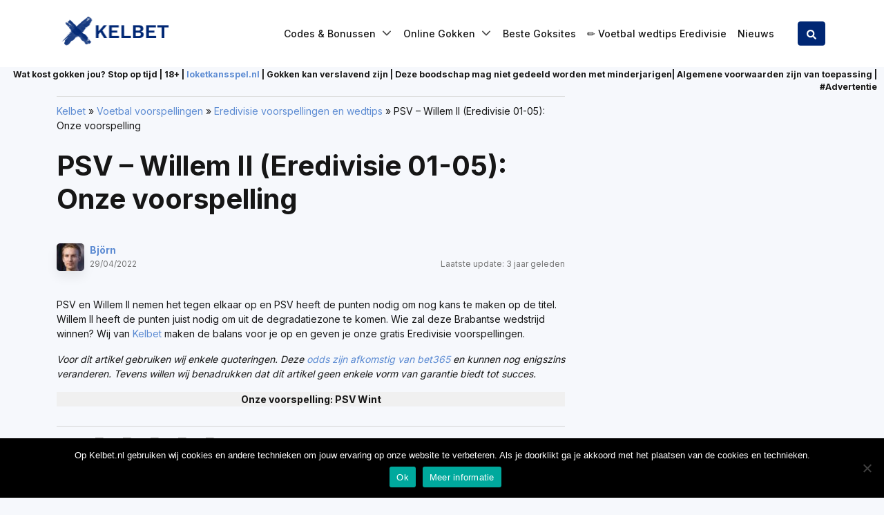

--- FILE ---
content_type: text/html; charset=UTF-8
request_url: https://kelbet.nl/psv-willemii-eredivisie-onze-voorspelling-01-05-2022
body_size: 23917
content:
<!DOCTYPE html>
<html lang="nl-NL">
<head><meta charset="UTF-8"><script>if(navigator.userAgent.match(/MSIE|Internet Explorer/i)||navigator.userAgent.match(/Trident\/7\..*?rv:11/i)){var href=document.location.href;if(!href.match(/[?&]nowprocket/)){if(href.indexOf("?")==-1){if(href.indexOf("#")==-1){document.location.href=href+"?nowprocket=1"}else{document.location.href=href.replace("#","?nowprocket=1#")}}else{if(href.indexOf("#")==-1){document.location.href=href+"&nowprocket=1"}else{document.location.href=href.replace("#","&nowprocket=1#")}}}}</script><script>(()=>{class RocketLazyLoadScripts{constructor(){this.v="2.0.4",this.userEvents=["keydown","keyup","mousedown","mouseup","mousemove","mouseover","mouseout","touchmove","touchstart","touchend","touchcancel","wheel","click","dblclick","input"],this.attributeEvents=["onblur","onclick","oncontextmenu","ondblclick","onfocus","onmousedown","onmouseenter","onmouseleave","onmousemove","onmouseout","onmouseover","onmouseup","onmousewheel","onscroll","onsubmit"]}async t(){this.i(),this.o(),/iP(ad|hone)/.test(navigator.userAgent)&&this.h(),this.u(),this.l(this),this.m(),this.k(this),this.p(this),this._(),await Promise.all([this.R(),this.L()]),this.lastBreath=Date.now(),this.S(this),this.P(),this.D(),this.O(),this.M(),await this.C(this.delayedScripts.normal),await this.C(this.delayedScripts.defer),await this.C(this.delayedScripts.async),await this.T(),await this.F(),await this.j(),await this.A(),window.dispatchEvent(new Event("rocket-allScriptsLoaded")),this.everythingLoaded=!0,this.lastTouchEnd&&await new Promise(t=>setTimeout(t,500-Date.now()+this.lastTouchEnd)),this.I(),this.H(),this.U(),this.W()}i(){this.CSPIssue=sessionStorage.getItem("rocketCSPIssue"),document.addEventListener("securitypolicyviolation",t=>{this.CSPIssue||"script-src-elem"!==t.violatedDirective||"data"!==t.blockedURI||(this.CSPIssue=!0,sessionStorage.setItem("rocketCSPIssue",!0))},{isRocket:!0})}o(){window.addEventListener("pageshow",t=>{this.persisted=t.persisted,this.realWindowLoadedFired=!0},{isRocket:!0}),window.addEventListener("pagehide",()=>{this.onFirstUserAction=null},{isRocket:!0})}h(){let t;function e(e){t=e}window.addEventListener("touchstart",e,{isRocket:!0}),window.addEventListener("touchend",function i(o){o.changedTouches[0]&&t.changedTouches[0]&&Math.abs(o.changedTouches[0].pageX-t.changedTouches[0].pageX)<10&&Math.abs(o.changedTouches[0].pageY-t.changedTouches[0].pageY)<10&&o.timeStamp-t.timeStamp<200&&(window.removeEventListener("touchstart",e,{isRocket:!0}),window.removeEventListener("touchend",i,{isRocket:!0}),"INPUT"===o.target.tagName&&"text"===o.target.type||(o.target.dispatchEvent(new TouchEvent("touchend",{target:o.target,bubbles:!0})),o.target.dispatchEvent(new MouseEvent("mouseover",{target:o.target,bubbles:!0})),o.target.dispatchEvent(new PointerEvent("click",{target:o.target,bubbles:!0,cancelable:!0,detail:1,clientX:o.changedTouches[0].clientX,clientY:o.changedTouches[0].clientY})),event.preventDefault()))},{isRocket:!0})}q(t){this.userActionTriggered||("mousemove"!==t.type||this.firstMousemoveIgnored?"keyup"===t.type||"mouseover"===t.type||"mouseout"===t.type||(this.userActionTriggered=!0,this.onFirstUserAction&&this.onFirstUserAction()):this.firstMousemoveIgnored=!0),"click"===t.type&&t.preventDefault(),t.stopPropagation(),t.stopImmediatePropagation(),"touchstart"===this.lastEvent&&"touchend"===t.type&&(this.lastTouchEnd=Date.now()),"click"===t.type&&(this.lastTouchEnd=0),this.lastEvent=t.type,t.composedPath&&t.composedPath()[0].getRootNode()instanceof ShadowRoot&&(t.rocketTarget=t.composedPath()[0]),this.savedUserEvents.push(t)}u(){this.savedUserEvents=[],this.userEventHandler=this.q.bind(this),this.userEvents.forEach(t=>window.addEventListener(t,this.userEventHandler,{passive:!1,isRocket:!0})),document.addEventListener("visibilitychange",this.userEventHandler,{isRocket:!0})}U(){this.userEvents.forEach(t=>window.removeEventListener(t,this.userEventHandler,{passive:!1,isRocket:!0})),document.removeEventListener("visibilitychange",this.userEventHandler,{isRocket:!0}),this.savedUserEvents.forEach(t=>{(t.rocketTarget||t.target).dispatchEvent(new window[t.constructor.name](t.type,t))})}m(){const t="return false",e=Array.from(this.attributeEvents,t=>"data-rocket-"+t),i="["+this.attributeEvents.join("],[")+"]",o="[data-rocket-"+this.attributeEvents.join("],[data-rocket-")+"]",s=(e,i,o)=>{o&&o!==t&&(e.setAttribute("data-rocket-"+i,o),e["rocket"+i]=new Function("event",o),e.setAttribute(i,t))};new MutationObserver(t=>{for(const n of t)"attributes"===n.type&&(n.attributeName.startsWith("data-rocket-")||this.everythingLoaded?n.attributeName.startsWith("data-rocket-")&&this.everythingLoaded&&this.N(n.target,n.attributeName.substring(12)):s(n.target,n.attributeName,n.target.getAttribute(n.attributeName))),"childList"===n.type&&n.addedNodes.forEach(t=>{if(t.nodeType===Node.ELEMENT_NODE)if(this.everythingLoaded)for(const i of[t,...t.querySelectorAll(o)])for(const t of i.getAttributeNames())e.includes(t)&&this.N(i,t.substring(12));else for(const e of[t,...t.querySelectorAll(i)])for(const t of e.getAttributeNames())this.attributeEvents.includes(t)&&s(e,t,e.getAttribute(t))})}).observe(document,{subtree:!0,childList:!0,attributeFilter:[...this.attributeEvents,...e]})}I(){this.attributeEvents.forEach(t=>{document.querySelectorAll("[data-rocket-"+t+"]").forEach(e=>{this.N(e,t)})})}N(t,e){const i=t.getAttribute("data-rocket-"+e);i&&(t.setAttribute(e,i),t.removeAttribute("data-rocket-"+e))}k(t){Object.defineProperty(HTMLElement.prototype,"onclick",{get(){return this.rocketonclick||null},set(e){this.rocketonclick=e,this.setAttribute(t.everythingLoaded?"onclick":"data-rocket-onclick","this.rocketonclick(event)")}})}S(t){function e(e,i){let o=e[i];e[i]=null,Object.defineProperty(e,i,{get:()=>o,set(s){t.everythingLoaded?o=s:e["rocket"+i]=o=s}})}e(document,"onreadystatechange"),e(window,"onload"),e(window,"onpageshow");try{Object.defineProperty(document,"readyState",{get:()=>t.rocketReadyState,set(e){t.rocketReadyState=e},configurable:!0}),document.readyState="loading"}catch(t){console.log("WPRocket DJE readyState conflict, bypassing")}}l(t){this.originalAddEventListener=EventTarget.prototype.addEventListener,this.originalRemoveEventListener=EventTarget.prototype.removeEventListener,this.savedEventListeners=[],EventTarget.prototype.addEventListener=function(e,i,o){o&&o.isRocket||!t.B(e,this)&&!t.userEvents.includes(e)||t.B(e,this)&&!t.userActionTriggered||e.startsWith("rocket-")||t.everythingLoaded?t.originalAddEventListener.call(this,e,i,o):(t.savedEventListeners.push({target:this,remove:!1,type:e,func:i,options:o}),"mouseenter"!==e&&"mouseleave"!==e||t.originalAddEventListener.call(this,e,t.savedUserEvents.push,o))},EventTarget.prototype.removeEventListener=function(e,i,o){o&&o.isRocket||!t.B(e,this)&&!t.userEvents.includes(e)||t.B(e,this)&&!t.userActionTriggered||e.startsWith("rocket-")||t.everythingLoaded?t.originalRemoveEventListener.call(this,e,i,o):t.savedEventListeners.push({target:this,remove:!0,type:e,func:i,options:o})}}J(t,e){this.savedEventListeners=this.savedEventListeners.filter(i=>{let o=i.type,s=i.target||window;return e!==o||t!==s||(this.B(o,s)&&(i.type="rocket-"+o),this.$(i),!1)})}H(){EventTarget.prototype.addEventListener=this.originalAddEventListener,EventTarget.prototype.removeEventListener=this.originalRemoveEventListener,this.savedEventListeners.forEach(t=>this.$(t))}$(t){t.remove?this.originalRemoveEventListener.call(t.target,t.type,t.func,t.options):this.originalAddEventListener.call(t.target,t.type,t.func,t.options)}p(t){let e;function i(e){return t.everythingLoaded?e:e.split(" ").map(t=>"load"===t||t.startsWith("load.")?"rocket-jquery-load":t).join(" ")}function o(o){function s(e){const s=o.fn[e];o.fn[e]=o.fn.init.prototype[e]=function(){return this[0]===window&&t.userActionTriggered&&("string"==typeof arguments[0]||arguments[0]instanceof String?arguments[0]=i(arguments[0]):"object"==typeof arguments[0]&&Object.keys(arguments[0]).forEach(t=>{const e=arguments[0][t];delete arguments[0][t],arguments[0][i(t)]=e})),s.apply(this,arguments),this}}if(o&&o.fn&&!t.allJQueries.includes(o)){const e={DOMContentLoaded:[],"rocket-DOMContentLoaded":[]};for(const t in e)document.addEventListener(t,()=>{e[t].forEach(t=>t())},{isRocket:!0});o.fn.ready=o.fn.init.prototype.ready=function(i){function s(){parseInt(o.fn.jquery)>2?setTimeout(()=>i.bind(document)(o)):i.bind(document)(o)}return"function"==typeof i&&(t.realDomReadyFired?!t.userActionTriggered||t.fauxDomReadyFired?s():e["rocket-DOMContentLoaded"].push(s):e.DOMContentLoaded.push(s)),o([])},s("on"),s("one"),s("off"),t.allJQueries.push(o)}e=o}t.allJQueries=[],o(window.jQuery),Object.defineProperty(window,"jQuery",{get:()=>e,set(t){o(t)}})}P(){const t=new Map;document.write=document.writeln=function(e){const i=document.currentScript,o=document.createRange(),s=i.parentElement;let n=t.get(i);void 0===n&&(n=i.nextSibling,t.set(i,n));const c=document.createDocumentFragment();o.setStart(c,0),c.appendChild(o.createContextualFragment(e)),s.insertBefore(c,n)}}async R(){return new Promise(t=>{this.userActionTriggered?t():this.onFirstUserAction=t})}async L(){return new Promise(t=>{document.addEventListener("DOMContentLoaded",()=>{this.realDomReadyFired=!0,t()},{isRocket:!0})})}async j(){return this.realWindowLoadedFired?Promise.resolve():new Promise(t=>{window.addEventListener("load",t,{isRocket:!0})})}M(){this.pendingScripts=[];this.scriptsMutationObserver=new MutationObserver(t=>{for(const e of t)e.addedNodes.forEach(t=>{"SCRIPT"!==t.tagName||t.noModule||t.isWPRocket||this.pendingScripts.push({script:t,promise:new Promise(e=>{const i=()=>{const i=this.pendingScripts.findIndex(e=>e.script===t);i>=0&&this.pendingScripts.splice(i,1),e()};t.addEventListener("load",i,{isRocket:!0}),t.addEventListener("error",i,{isRocket:!0}),setTimeout(i,1e3)})})})}),this.scriptsMutationObserver.observe(document,{childList:!0,subtree:!0})}async F(){await this.X(),this.pendingScripts.length?(await this.pendingScripts[0].promise,await this.F()):this.scriptsMutationObserver.disconnect()}D(){this.delayedScripts={normal:[],async:[],defer:[]},document.querySelectorAll("script[type$=rocketlazyloadscript]").forEach(t=>{t.hasAttribute("data-rocket-src")?t.hasAttribute("async")&&!1!==t.async?this.delayedScripts.async.push(t):t.hasAttribute("defer")&&!1!==t.defer||"module"===t.getAttribute("data-rocket-type")?this.delayedScripts.defer.push(t):this.delayedScripts.normal.push(t):this.delayedScripts.normal.push(t)})}async _(){await this.L();let t=[];document.querySelectorAll("script[type$=rocketlazyloadscript][data-rocket-src]").forEach(e=>{let i=e.getAttribute("data-rocket-src");if(i&&!i.startsWith("data:")){i.startsWith("//")&&(i=location.protocol+i);try{const o=new URL(i).origin;o!==location.origin&&t.push({src:o,crossOrigin:e.crossOrigin||"module"===e.getAttribute("data-rocket-type")})}catch(t){}}}),t=[...new Map(t.map(t=>[JSON.stringify(t),t])).values()],this.Y(t,"preconnect")}async G(t){if(await this.K(),!0!==t.noModule||!("noModule"in HTMLScriptElement.prototype))return new Promise(e=>{let i;function o(){(i||t).setAttribute("data-rocket-status","executed"),e()}try{if(navigator.userAgent.includes("Firefox/")||""===navigator.vendor||this.CSPIssue)i=document.createElement("script"),[...t.attributes].forEach(t=>{let e=t.nodeName;"type"!==e&&("data-rocket-type"===e&&(e="type"),"data-rocket-src"===e&&(e="src"),i.setAttribute(e,t.nodeValue))}),t.text&&(i.text=t.text),t.nonce&&(i.nonce=t.nonce),i.hasAttribute("src")?(i.addEventListener("load",o,{isRocket:!0}),i.addEventListener("error",()=>{i.setAttribute("data-rocket-status","failed-network"),e()},{isRocket:!0}),setTimeout(()=>{i.isConnected||e()},1)):(i.text=t.text,o()),i.isWPRocket=!0,t.parentNode.replaceChild(i,t);else{const i=t.getAttribute("data-rocket-type"),s=t.getAttribute("data-rocket-src");i?(t.type=i,t.removeAttribute("data-rocket-type")):t.removeAttribute("type"),t.addEventListener("load",o,{isRocket:!0}),t.addEventListener("error",i=>{this.CSPIssue&&i.target.src.startsWith("data:")?(console.log("WPRocket: CSP fallback activated"),t.removeAttribute("src"),this.G(t).then(e)):(t.setAttribute("data-rocket-status","failed-network"),e())},{isRocket:!0}),s?(t.fetchPriority="high",t.removeAttribute("data-rocket-src"),t.src=s):t.src="data:text/javascript;base64,"+window.btoa(unescape(encodeURIComponent(t.text)))}}catch(i){t.setAttribute("data-rocket-status","failed-transform"),e()}});t.setAttribute("data-rocket-status","skipped")}async C(t){const e=t.shift();return e?(e.isConnected&&await this.G(e),this.C(t)):Promise.resolve()}O(){this.Y([...this.delayedScripts.normal,...this.delayedScripts.defer,...this.delayedScripts.async],"preload")}Y(t,e){this.trash=this.trash||[];let i=!0;var o=document.createDocumentFragment();t.forEach(t=>{const s=t.getAttribute&&t.getAttribute("data-rocket-src")||t.src;if(s&&!s.startsWith("data:")){const n=document.createElement("link");n.href=s,n.rel=e,"preconnect"!==e&&(n.as="script",n.fetchPriority=i?"high":"low"),t.getAttribute&&"module"===t.getAttribute("data-rocket-type")&&(n.crossOrigin=!0),t.crossOrigin&&(n.crossOrigin=t.crossOrigin),t.integrity&&(n.integrity=t.integrity),t.nonce&&(n.nonce=t.nonce),o.appendChild(n),this.trash.push(n),i=!1}}),document.head.appendChild(o)}W(){this.trash.forEach(t=>t.remove())}async T(){try{document.readyState="interactive"}catch(t){}this.fauxDomReadyFired=!0;try{await this.K(),this.J(document,"readystatechange"),document.dispatchEvent(new Event("rocket-readystatechange")),await this.K(),document.rocketonreadystatechange&&document.rocketonreadystatechange(),await this.K(),this.J(document,"DOMContentLoaded"),document.dispatchEvent(new Event("rocket-DOMContentLoaded")),await this.K(),this.J(window,"DOMContentLoaded"),window.dispatchEvent(new Event("rocket-DOMContentLoaded"))}catch(t){console.error(t)}}async A(){try{document.readyState="complete"}catch(t){}try{await this.K(),this.J(document,"readystatechange"),document.dispatchEvent(new Event("rocket-readystatechange")),await this.K(),document.rocketonreadystatechange&&document.rocketonreadystatechange(),await this.K(),this.J(window,"load"),window.dispatchEvent(new Event("rocket-load")),await this.K(),window.rocketonload&&window.rocketonload(),await this.K(),this.allJQueries.forEach(t=>t(window).trigger("rocket-jquery-load")),await this.K(),this.J(window,"pageshow");const t=new Event("rocket-pageshow");t.persisted=this.persisted,window.dispatchEvent(t),await this.K(),window.rocketonpageshow&&window.rocketonpageshow({persisted:this.persisted})}catch(t){console.error(t)}}async K(){Date.now()-this.lastBreath>45&&(await this.X(),this.lastBreath=Date.now())}async X(){return document.hidden?new Promise(t=>setTimeout(t)):new Promise(t=>requestAnimationFrame(t))}B(t,e){return e===document&&"readystatechange"===t||(e===document&&"DOMContentLoaded"===t||(e===window&&"DOMContentLoaded"===t||(e===window&&"load"===t||e===window&&"pageshow"===t)))}static run(){(new RocketLazyLoadScripts).t()}}RocketLazyLoadScripts.run()})();</script>
    
    <meta name="viewport" content="width=device-width, initial-scale=1, shrink-to-fit=no">
    <link rel="profile" href="https://gmpg.org/xfn/11">
    <!-- Google Tag Manager -->
<script>(function(w,d,s,l,i){w[l]=w[l]||[];w[l].push({'gtm.start':
            new Date().getTime(),event:'gtm.js'});var f=d.getElementsByTagName(s)[0],
        j=d.createElement(s),dl=l!='dataLayer'?'&l='+l:'';j.async=true;j.src=
        'https://www.googletagmanager.com/gtm.js?id='+i+dl + '';f.parentNode.insertBefore(j,f);
    })(window,document,'script','dataLayer', 'GTM-TGVH6SQ');</script>
<!-- End Google Tag Manager -->
<script>var clicky_site_ids = clicky_site_ids || []; clicky_site_ids.push(101077561);</script>
<script async src="//static.getclicky.com/js"></script>
<meta name='robots' content='index, follow, max-image-preview:large, max-snippet:-1, max-video-preview:-1' />
	<style>img:is([sizes="auto" i], [sizes^="auto," i]) { contain-intrinsic-size: 3000px 1500px }</style>
	
	<!-- This site is optimized with the Yoast SEO plugin v26.7 - https://yoast.com/wordpress/plugins/seo/ -->
	<title>PSV - Willem II: Onze gratis Eredivisie voorspelling (01/05/2022)</title>
<link data-rocket-prefetch href="https://www.googletagmanager.com" rel="dns-prefetch">
<link data-rocket-prefetch href="https://static.getclicky.com" rel="dns-prefetch">
<link data-rocket-prefetch href="https://fonts.googleapis.com" rel="dns-prefetch">
<link data-rocket-preload as="style" href="https://fonts.googleapis.com/css2?family=Inter:wght@400;500;700&#038;display=swap" rel="preload">
<link href="https://fonts.googleapis.com/css2?family=Inter:wght@400;500;700&#038;display=swap" media="print" onload="this.media=&#039;all&#039;" rel="stylesheet">
<noscript data-wpr-hosted-gf-parameters=""><link rel="stylesheet" href="https://fonts.googleapis.com/css2?family=Inter:wght@400;500;700&#038;display=swap"></noscript><link rel="preload" data-rocket-preload as="image" href="https://kelbet.nl/wp-content/uploads/2022/03/kelbet-logo-blue.png" fetchpriority="high">
	<meta name="description" content="Ontdek de voorspellingen van ons Kelbet expert team voor de komende wedstrijd: PSV - Willem II in de Eredivisie." />
	<link rel="canonical" href="https://kelbet.nl/psv-willemii-eredivisie-onze-voorspelling-01-05-2022" />
	<meta property="og:locale" content="nl_NL" />
	<meta property="og:type" content="article" />
	<meta property="og:title" content="PSV - Willem II: Onze gratis Eredivisie voorspelling (01/05/2022)" />
	<meta property="og:description" content="Ontdek de voorspellingen van ons Kelbet expert team voor de komende wedstrijd: PSV - Willem II in de Eredivisie." />
	<meta property="og:url" content="https://kelbet.nl/psv-willemii-eredivisie-onze-voorspelling-01-05-2022" />
	<meta property="og:site_name" content="Kelbet" />
	<meta property="article:published_time" content="2022-04-29T10:11:18+00:00" />
	<meta property="article:modified_time" content="2022-10-10T12:55:32+00:00" />
	<meta property="og:image" content="https://kelbet.nl/wp-content/uploads/2022/03/depositphotos_9246448-stock-photo-football-the-ball-flies-into.jpg" />
	<meta property="og:image:width" content="600" />
	<meta property="og:image:height" content="393" />
	<meta property="og:image:type" content="image/jpeg" />
	<meta name="author" content="Björn" />
	<script type="application/ld+json" class="yoast-schema-graph">{"@context":"https://schema.org","@graph":[{"@type":"Article","@id":"https://kelbet.nl/psv-willemii-eredivisie-onze-voorspelling-01-05-2022#article","isPartOf":{"@id":"https://kelbet.nl/psv-willemii-eredivisie-onze-voorspelling-01-05-2022"},"author":{"name":"Björn","@id":"https://kelbet.nl/#/schema/person/cd07d7f4f9dd4be591f23663c07ae015"},"headline":"PSV – Willem II (Eredivisie 01-05): Onze voorspelling","datePublished":"2022-04-29T10:11:18+00:00","dateModified":"2022-10-10T12:55:32+00:00","mainEntityOfPage":{"@id":"https://kelbet.nl/psv-willemii-eredivisie-onze-voorspelling-01-05-2022"},"wordCount":476,"publisher":{"@id":"https://kelbet.nl/#organization"},"image":{"@id":"https://kelbet.nl/psv-willemii-eredivisie-onze-voorspelling-01-05-2022#primaryimage"},"thumbnailUrl":"https://kelbet.nl/wp-content/uploads/2022/03/depositphotos_9246448-stock-photo-football-the-ball-flies-into.jpg","keywords":["PSV Eindhoven"],"articleSection":["Eredivisie","Eredivisie voorspellingen en wedtips","Sportweddenschappen","Voetbal","Voetbal Voorspellingen en Voetbal Wedtips","Voetbalcompetities in Nederland"],"inLanguage":"nl-NL"},{"@type":"WebPage","@id":"https://kelbet.nl/psv-willemii-eredivisie-onze-voorspelling-01-05-2022","url":"https://kelbet.nl/psv-willemii-eredivisie-onze-voorspelling-01-05-2022","name":"PSV - Willem II: Onze gratis Eredivisie voorspelling (01/05/2022)","isPartOf":{"@id":"https://kelbet.nl/#website"},"primaryImageOfPage":{"@id":"https://kelbet.nl/psv-willemii-eredivisie-onze-voorspelling-01-05-2022#primaryimage"},"image":{"@id":"https://kelbet.nl/psv-willemii-eredivisie-onze-voorspelling-01-05-2022#primaryimage"},"thumbnailUrl":"https://kelbet.nl/wp-content/uploads/2022/03/depositphotos_9246448-stock-photo-football-the-ball-flies-into.jpg","datePublished":"2022-04-29T10:11:18+00:00","dateModified":"2022-10-10T12:55:32+00:00","description":"Ontdek de voorspellingen van ons Kelbet expert team voor de komende wedstrijd: PSV - Willem II in de Eredivisie.","breadcrumb":{"@id":"https://kelbet.nl/psv-willemii-eredivisie-onze-voorspelling-01-05-2022#breadcrumb"},"inLanguage":"nl-NL","potentialAction":[{"@type":"ReadAction","target":["https://kelbet.nl/psv-willemii-eredivisie-onze-voorspelling-01-05-2022"]}]},{"@type":"ImageObject","inLanguage":"nl-NL","@id":"https://kelbet.nl/psv-willemii-eredivisie-onze-voorspelling-01-05-2022#primaryimage","url":"https://kelbet.nl/wp-content/uploads/2022/03/depositphotos_9246448-stock-photo-football-the-ball-flies-into.jpg","contentUrl":"https://kelbet.nl/wp-content/uploads/2022/03/depositphotos_9246448-stock-photo-football-the-ball-flies-into.jpg","width":600,"height":393},{"@type":"BreadcrumbList","@id":"https://kelbet.nl/psv-willemii-eredivisie-onze-voorspelling-01-05-2022#breadcrumb","itemListElement":[{"@type":"ListItem","position":1,"name":"Kelbet","item":"https://kelbet.nl/"},{"@type":"ListItem","position":2,"name":"Voetbal voorspellingen","item":"https://kelbet.nl/voorspellingen-en-wedtips"},{"@type":"ListItem","position":3,"name":"Eredivisie voorspellingen en wedtips","item":"https://kelbet.nl/voorspellingen-en-wedtips/eredivisie-voorspellingen"},{"@type":"ListItem","position":4,"name":"PSV – Willem II (Eredivisie 01-05): Onze voorspelling"}]},{"@type":"WebSite","@id":"https://kelbet.nl/#website","url":"https://kelbet.nl/","name":"Kelbet","description":"Sportweddenschappen, casino &amp; poker","publisher":{"@id":"https://kelbet.nl/#organization"},"potentialAction":[{"@type":"SearchAction","target":{"@type":"EntryPoint","urlTemplate":"https://kelbet.nl/?s={search_term_string}"},"query-input":{"@type":"PropertyValueSpecification","valueRequired":true,"valueName":"search_term_string"}}],"inLanguage":"nl-NL"},{"@type":"Organization","@id":"https://kelbet.nl/#organization","name":"kelbet.nl","url":"https://kelbet.nl/","logo":{"@type":"ImageObject","inLanguage":"nl-NL","@id":"https://kelbet.nl/#/schema/logo/image/","url":"https://kelbet.nl/wp-content/uploads/2021/09/kelbet.jpg","contentUrl":"https://kelbet.nl/wp-content/uploads/2021/09/kelbet.jpg","width":300,"height":92,"caption":"kelbet.nl"},"image":{"@id":"https://kelbet.nl/#/schema/logo/image/"}},{"@type":"Person","@id":"https://kelbet.nl/#/schema/person/cd07d7f4f9dd4be591f23663c07ae015","name":"Björn","image":{"@type":"ImageObject","inLanguage":"nl-NL","@id":"https://kelbet.nl/#/schema/person/image/","url":"https://kelbet.nl/wp-content/uploads/2022/05/Bjorn-1-96x96.jpg","contentUrl":"https://kelbet.nl/wp-content/uploads/2022/05/Bjorn-1-96x96.jpg","caption":"Björn"},"description":"Björn is een expert op het gebied van sportweddenschappen. Met een persoonlijke interesse in wedden en tips is Björn een grote voetballiefhebber.","url":"https://kelbet.nl/author/bjorn"}]}</script>
	<!-- / Yoast SEO plugin. -->


<link rel='dns-prefetch' href='//fonts.googleapis.com' />
<link href='https://fonts.gstatic.com' crossorigin rel='preconnect' />
<style id='wp-emoji-styles-inline-css' type='text/css'>

	img.wp-smiley, img.emoji {
		display: inline !important;
		border: none !important;
		box-shadow: none !important;
		height: 1em !important;
		width: 1em !important;
		margin: 0 0.07em !important;
		vertical-align: -0.1em !important;
		background: none !important;
		padding: 0 !important;
	}
</style>
<link rel='stylesheet' id='wp-block-library-css' href='https://kelbet.nl/wp-includes/css/dist/block-library/style.min.css?ver=421c7cd735309cd68607253efa7b0270' type='text/css' media='all' />
<style id='classic-theme-styles-inline-css' type='text/css'>
/*! This file is auto-generated */
.wp-block-button__link{color:#fff;background-color:#32373c;border-radius:9999px;box-shadow:none;text-decoration:none;padding:calc(.667em + 2px) calc(1.333em + 2px);font-size:1.125em}.wp-block-file__button{background:#32373c;color:#fff;text-decoration:none}
</style>
<style id='global-styles-inline-css' type='text/css'>
:root{--wp--preset--aspect-ratio--square: 1;--wp--preset--aspect-ratio--4-3: 4/3;--wp--preset--aspect-ratio--3-4: 3/4;--wp--preset--aspect-ratio--3-2: 3/2;--wp--preset--aspect-ratio--2-3: 2/3;--wp--preset--aspect-ratio--16-9: 16/9;--wp--preset--aspect-ratio--9-16: 9/16;--wp--preset--color--black: #000000;--wp--preset--color--cyan-bluish-gray: #abb8c3;--wp--preset--color--white: #ffffff;--wp--preset--color--pale-pink: #f78da7;--wp--preset--color--vivid-red: #cf2e2e;--wp--preset--color--luminous-vivid-orange: #ff6900;--wp--preset--color--luminous-vivid-amber: #fcb900;--wp--preset--color--light-green-cyan: #7bdcb5;--wp--preset--color--vivid-green-cyan: #00d084;--wp--preset--color--pale-cyan-blue: #8ed1fc;--wp--preset--color--vivid-cyan-blue: #0693e3;--wp--preset--color--vivid-purple: #9b51e0;--wp--preset--gradient--vivid-cyan-blue-to-vivid-purple: linear-gradient(135deg,rgba(6,147,227,1) 0%,rgb(155,81,224) 100%);--wp--preset--gradient--light-green-cyan-to-vivid-green-cyan: linear-gradient(135deg,rgb(122,220,180) 0%,rgb(0,208,130) 100%);--wp--preset--gradient--luminous-vivid-amber-to-luminous-vivid-orange: linear-gradient(135deg,rgba(252,185,0,1) 0%,rgba(255,105,0,1) 100%);--wp--preset--gradient--luminous-vivid-orange-to-vivid-red: linear-gradient(135deg,rgba(255,105,0,1) 0%,rgb(207,46,46) 100%);--wp--preset--gradient--very-light-gray-to-cyan-bluish-gray: linear-gradient(135deg,rgb(238,238,238) 0%,rgb(169,184,195) 100%);--wp--preset--gradient--cool-to-warm-spectrum: linear-gradient(135deg,rgb(74,234,220) 0%,rgb(151,120,209) 20%,rgb(207,42,186) 40%,rgb(238,44,130) 60%,rgb(251,105,98) 80%,rgb(254,248,76) 100%);--wp--preset--gradient--blush-light-purple: linear-gradient(135deg,rgb(255,206,236) 0%,rgb(152,150,240) 100%);--wp--preset--gradient--blush-bordeaux: linear-gradient(135deg,rgb(254,205,165) 0%,rgb(254,45,45) 50%,rgb(107,0,62) 100%);--wp--preset--gradient--luminous-dusk: linear-gradient(135deg,rgb(255,203,112) 0%,rgb(199,81,192) 50%,rgb(65,88,208) 100%);--wp--preset--gradient--pale-ocean: linear-gradient(135deg,rgb(255,245,203) 0%,rgb(182,227,212) 50%,rgb(51,167,181) 100%);--wp--preset--gradient--electric-grass: linear-gradient(135deg,rgb(202,248,128) 0%,rgb(113,206,126) 100%);--wp--preset--gradient--midnight: linear-gradient(135deg,rgb(2,3,129) 0%,rgb(40,116,252) 100%);--wp--preset--font-size--small: 13px;--wp--preset--font-size--medium: 20px;--wp--preset--font-size--large: 36px;--wp--preset--font-size--x-large: 42px;--wp--preset--spacing--20: 0.44rem;--wp--preset--spacing--30: 0.67rem;--wp--preset--spacing--40: 1rem;--wp--preset--spacing--50: 1.5rem;--wp--preset--spacing--60: 2.25rem;--wp--preset--spacing--70: 3.38rem;--wp--preset--spacing--80: 5.06rem;--wp--preset--shadow--natural: 6px 6px 9px rgba(0, 0, 0, 0.2);--wp--preset--shadow--deep: 12px 12px 50px rgba(0, 0, 0, 0.4);--wp--preset--shadow--sharp: 6px 6px 0px rgba(0, 0, 0, 0.2);--wp--preset--shadow--outlined: 6px 6px 0px -3px rgba(255, 255, 255, 1), 6px 6px rgba(0, 0, 0, 1);--wp--preset--shadow--crisp: 6px 6px 0px rgba(0, 0, 0, 1);}:where(.is-layout-flex){gap: 0.5em;}:where(.is-layout-grid){gap: 0.5em;}body .is-layout-flex{display: flex;}.is-layout-flex{flex-wrap: wrap;align-items: center;}.is-layout-flex > :is(*, div){margin: 0;}body .is-layout-grid{display: grid;}.is-layout-grid > :is(*, div){margin: 0;}:where(.wp-block-columns.is-layout-flex){gap: 2em;}:where(.wp-block-columns.is-layout-grid){gap: 2em;}:where(.wp-block-post-template.is-layout-flex){gap: 1.25em;}:where(.wp-block-post-template.is-layout-grid){gap: 1.25em;}.has-black-color{color: var(--wp--preset--color--black) !important;}.has-cyan-bluish-gray-color{color: var(--wp--preset--color--cyan-bluish-gray) !important;}.has-white-color{color: var(--wp--preset--color--white) !important;}.has-pale-pink-color{color: var(--wp--preset--color--pale-pink) !important;}.has-vivid-red-color{color: var(--wp--preset--color--vivid-red) !important;}.has-luminous-vivid-orange-color{color: var(--wp--preset--color--luminous-vivid-orange) !important;}.has-luminous-vivid-amber-color{color: var(--wp--preset--color--luminous-vivid-amber) !important;}.has-light-green-cyan-color{color: var(--wp--preset--color--light-green-cyan) !important;}.has-vivid-green-cyan-color{color: var(--wp--preset--color--vivid-green-cyan) !important;}.has-pale-cyan-blue-color{color: var(--wp--preset--color--pale-cyan-blue) !important;}.has-vivid-cyan-blue-color{color: var(--wp--preset--color--vivid-cyan-blue) !important;}.has-vivid-purple-color{color: var(--wp--preset--color--vivid-purple) !important;}.has-black-background-color{background-color: var(--wp--preset--color--black) !important;}.has-cyan-bluish-gray-background-color{background-color: var(--wp--preset--color--cyan-bluish-gray) !important;}.has-white-background-color{background-color: var(--wp--preset--color--white) !important;}.has-pale-pink-background-color{background-color: var(--wp--preset--color--pale-pink) !important;}.has-vivid-red-background-color{background-color: var(--wp--preset--color--vivid-red) !important;}.has-luminous-vivid-orange-background-color{background-color: var(--wp--preset--color--luminous-vivid-orange) !important;}.has-luminous-vivid-amber-background-color{background-color: var(--wp--preset--color--luminous-vivid-amber) !important;}.has-light-green-cyan-background-color{background-color: var(--wp--preset--color--light-green-cyan) !important;}.has-vivid-green-cyan-background-color{background-color: var(--wp--preset--color--vivid-green-cyan) !important;}.has-pale-cyan-blue-background-color{background-color: var(--wp--preset--color--pale-cyan-blue) !important;}.has-vivid-cyan-blue-background-color{background-color: var(--wp--preset--color--vivid-cyan-blue) !important;}.has-vivid-purple-background-color{background-color: var(--wp--preset--color--vivid-purple) !important;}.has-black-border-color{border-color: var(--wp--preset--color--black) !important;}.has-cyan-bluish-gray-border-color{border-color: var(--wp--preset--color--cyan-bluish-gray) !important;}.has-white-border-color{border-color: var(--wp--preset--color--white) !important;}.has-pale-pink-border-color{border-color: var(--wp--preset--color--pale-pink) !important;}.has-vivid-red-border-color{border-color: var(--wp--preset--color--vivid-red) !important;}.has-luminous-vivid-orange-border-color{border-color: var(--wp--preset--color--luminous-vivid-orange) !important;}.has-luminous-vivid-amber-border-color{border-color: var(--wp--preset--color--luminous-vivid-amber) !important;}.has-light-green-cyan-border-color{border-color: var(--wp--preset--color--light-green-cyan) !important;}.has-vivid-green-cyan-border-color{border-color: var(--wp--preset--color--vivid-green-cyan) !important;}.has-pale-cyan-blue-border-color{border-color: var(--wp--preset--color--pale-cyan-blue) !important;}.has-vivid-cyan-blue-border-color{border-color: var(--wp--preset--color--vivid-cyan-blue) !important;}.has-vivid-purple-border-color{border-color: var(--wp--preset--color--vivid-purple) !important;}.has-vivid-cyan-blue-to-vivid-purple-gradient-background{background: var(--wp--preset--gradient--vivid-cyan-blue-to-vivid-purple) !important;}.has-light-green-cyan-to-vivid-green-cyan-gradient-background{background: var(--wp--preset--gradient--light-green-cyan-to-vivid-green-cyan) !important;}.has-luminous-vivid-amber-to-luminous-vivid-orange-gradient-background{background: var(--wp--preset--gradient--luminous-vivid-amber-to-luminous-vivid-orange) !important;}.has-luminous-vivid-orange-to-vivid-red-gradient-background{background: var(--wp--preset--gradient--luminous-vivid-orange-to-vivid-red) !important;}.has-very-light-gray-to-cyan-bluish-gray-gradient-background{background: var(--wp--preset--gradient--very-light-gray-to-cyan-bluish-gray) !important;}.has-cool-to-warm-spectrum-gradient-background{background: var(--wp--preset--gradient--cool-to-warm-spectrum) !important;}.has-blush-light-purple-gradient-background{background: var(--wp--preset--gradient--blush-light-purple) !important;}.has-blush-bordeaux-gradient-background{background: var(--wp--preset--gradient--blush-bordeaux) !important;}.has-luminous-dusk-gradient-background{background: var(--wp--preset--gradient--luminous-dusk) !important;}.has-pale-ocean-gradient-background{background: var(--wp--preset--gradient--pale-ocean) !important;}.has-electric-grass-gradient-background{background: var(--wp--preset--gradient--electric-grass) !important;}.has-midnight-gradient-background{background: var(--wp--preset--gradient--midnight) !important;}.has-small-font-size{font-size: var(--wp--preset--font-size--small) !important;}.has-medium-font-size{font-size: var(--wp--preset--font-size--medium) !important;}.has-large-font-size{font-size: var(--wp--preset--font-size--large) !important;}.has-x-large-font-size{font-size: var(--wp--preset--font-size--x-large) !important;}
:where(.wp-block-post-template.is-layout-flex){gap: 1.25em;}:where(.wp-block-post-template.is-layout-grid){gap: 1.25em;}
:where(.wp-block-columns.is-layout-flex){gap: 2em;}:where(.wp-block-columns.is-layout-grid){gap: 2em;}
:root :where(.wp-block-pullquote){font-size: 1.5em;line-height: 1.6;}
</style>
<link rel='stylesheet' id='bc-page-blocker-css' href='https://kelbet.nl/wp-content/plugins/bc-page-blocker/assets/public/dist/css/public.min.css?ver=1.7.0' type='text/css' media='all' />
<link rel='stylesheet' id='cookie-notice-front-css' href='https://kelbet.nl/wp-content/plugins/cookie-notice/css/front.min.css?ver=2.5.11' type='text/css' media='all' />
<link rel='stylesheet' id='bcb-style-css' href='https://kelbet.nl/wp-content/plugins/bc-blocks/assets/public/dist/blocks.min.css?ver=421c7cd735309cd68607253efa7b0270' type='text/css' media='all' />
<link rel='stylesheet' id='bcsb-style-css' href='https://kelbet.nl/wp-content/plugins/bc-sports-blocks/assets/public/dist/css/public.min.css?ver=1.29.0' type='text/css' media='all' />

<link data-minify="1" rel='stylesheet' id='child-bc_core-styles-css' href='https://kelbet.nl/wp-content/cache/min/1/wp-content/themes/wp-theme-bc-core-child-kelbet-revamp/assets/public/dist/css/child-theme.min.css?ver=1765803719' type='text/css' media='all' />
<link rel='stylesheet' id='sports-widgets-front-css' href='https://kelbet.nl/wp-content/plugins/sports-widgets/assets/public/dist/css/public.min.css?ver=5.5.0' type='text/css' media='all' />
<link data-minify="1" rel='stylesheet' id='ei-modal-style-css' onload="this.media='all'" href='https://kelbet.nl/wp-content/cache/min/1/wp-content/plugins/bc-exit-intent/assets/public/dist/css/style.css?ver=1765803719' type='text/css' media='all' />
<link rel='stylesheet' id='bc-compliance-public-styles-css' href='https://kelbet.nl/wp-content/plugins/bc-compliance/assets/public/dist/css/public.min.css?ver=3.12.0' type='text/css' media='all' />
<link rel='stylesheet' id='child-bc-overrides-css-css' href='https://kelbet.nl/wp-content/mu-plugins/bc-theme-override/assets/public/dist/css/theme-overrides.min.css?ver=1722257032' type='text/css' media='all' />
<style id='rocket-lazyload-inline-css' type='text/css'>
.rll-youtube-player{position:relative;padding-bottom:56.23%;height:0;overflow:hidden;max-width:100%;}.rll-youtube-player:focus-within{outline: 2px solid currentColor;outline-offset: 5px;}.rll-youtube-player iframe{position:absolute;top:0;left:0;width:100%;height:100%;z-index:100;background:0 0}.rll-youtube-player img{bottom:0;display:block;left:0;margin:auto;max-width:100%;width:100%;position:absolute;right:0;top:0;border:none;height:auto;-webkit-transition:.4s all;-moz-transition:.4s all;transition:.4s all}.rll-youtube-player img:hover{-webkit-filter:brightness(75%)}.rll-youtube-player .play{height:100%;width:100%;left:0;top:0;position:absolute;background:url(https://kelbet.nl/wp-content/plugins/wp-rocket/assets/img/youtube.png) no-repeat center;background-color: transparent !important;cursor:pointer;border:none;}
</style>
<script type="text/javascript" id="bc-page-blocker-js-extra">
/* <![CDATA[ */
var _bcpb = {"ajaxUrl":"https:\/\/kelbet.nl\/wp-admin\/admin-ajax.php","action":"bc-page-blocker_do_shortcode","version":"1.7.0","jsonPath":"https:\/\/kelbet.nl\/wp-content\/uploads\/bc-page-blocker-data\/bcpb-data.json","noBlock":"","isHybridManagerActive":""};
/* ]]> */
</script>
<script type="rocketlazyloadscript" data-rocket-type="text/javascript" data-rocket-src="https://kelbet.nl/wp-content/plugins/bc-page-blocker/assets/public/dist/js/public.min.js?ver=1.7.0" id="bc-page-blocker-js" data-rocket-defer defer></script>
<script type="text/javascript" id="load_modal-js-extra">
/* <![CDATA[ */
var load_modal_object = {"ajaxurl":"https:\/\/kelbet.nl\/wp-admin\/admin-ajax.php","isGeolocationActive":"1","jsonDataDirPath":"https:\/\/kelbet.nl\/wp-content\/uploads\/bc-modals-data\/modals-data","jsonOptionDirPath":"https:\/\/kelbet.nl\/wp-content\/uploads\/bc-modals-data","jsonDataName":"modals-data","jsonOptionName":"modals-options","cookieName":"ei-modal-data","currentId":"12984","currentSlug":"psv-willemii-eredivisie-onze-voorspelling-01-05-2022","currentCategory":[102,77,2,99,74,113],"isHybridManagerActive":""};
/* ]]> */
</script>
<script data-minify="1" type="text/javascript" src="https://kelbet.nl/wp-content/cache/min/1/wp-content/plugins/bc-exit-intent/assets/public/dist/js/app.js?ver=1765803719" id="load_modal-js" data-rocket-defer defer></script>
<link rel="https://api.w.org/" href="https://kelbet.nl/wp-json/" /><link rel="alternate" title="JSON" type="application/json" href="https://kelbet.nl/wp-json/wp/v2/posts/12984" /><link rel="EditURI" type="application/rsd+xml" title="RSD" href="https://kelbet.nl/xmlrpc.php?rsd" />

<link rel='shortlink' href='https://kelbet.nl/?p=12984' />
<link rel="alternate" title="oEmbed (JSON)" type="application/json+oembed" href="https://kelbet.nl/wp-json/oembed/1.0/embed?url=https%3A%2F%2Fkelbet.nl%2Fpsv-willemii-eredivisie-onze-voorspelling-01-05-2022" />
<link rel="alternate" title="oEmbed (XML)" type="text/xml+oembed" href="https://kelbet.nl/wp-json/oembed/1.0/embed?url=https%3A%2F%2Fkelbet.nl%2Fpsv-willemii-eredivisie-onze-voorspelling-01-05-2022&#038;format=xml" />
<link rel="manifest" href="https://kelbet.nl/manifest.json"><meta name="mobile-web-app-capable" content="yes">
<meta name="apple-mobile-web-app-capable" content="yes">
<meta name="apple-mobile-web-app-title" content="Kelbet - Sportweddenschappen, casino &amp; poker">
<script type="rocketlazyloadscript" data-rocket-type="text/javascript">var wff_settings = {
             settings: {
                    default: {
                           
                           
                           
                           team_link_target: "_self",
                           event_link_target: "_self",
                           player_link_target: "_self"
                    },
                    predictor_generic: {
                            team_link_url:"",
                            team_link_target: "_self"
                    }
             },
             op: {
                default: {
                    
                }
             }
        };</script><link rel="icon" href="https://kelbet.nl/wp-content/uploads/2022/04/cropped-kelbet-favicon-32x32.png" sizes="32x32" />
<link rel="icon" href="https://kelbet.nl/wp-content/uploads/2022/04/cropped-kelbet-favicon-192x192.png" sizes="192x192" />
<link rel="apple-touch-icon" href="https://kelbet.nl/wp-content/uploads/2022/04/cropped-kelbet-favicon-180x180.png" />
<meta name="msapplication-TileImage" content="https://kelbet.nl/wp-content/uploads/2022/04/cropped-kelbet-favicon-270x270.png" />
<noscript><style id="rocket-lazyload-nojs-css">.rll-youtube-player, [data-lazy-src]{display:none !important;}</style></noscript>        <style type="text/css">
        @media only screen and (min-width: 992px) {
            .mobile-navbar {
                display: none;
            }

            .desktop-navbar {
                display: block;
            }
        }
    </style>
<meta name="generator" content="WP Rocket 3.20.3" data-wpr-features="wpr_delay_js wpr_defer_js wpr_minify_js wpr_lazyload_images wpr_lazyload_iframes wpr_preconnect_external_domains wpr_oci wpr_minify_css wpr_preload_links wpr_desktop" /></head>

<body class="wp-singular post-template-default single single-post postid-12984 single-format-standard wp-custom-logo wp-theme-wp-theme-bc-core wp-child-theme-wp-theme-bc-core-child-kelbet-revamp fixed-menu-active catId-102 catId-77 catId-2 catId-99 catId-74 catId-113 cookies-not-set group-blog compliance--nl">

<!-- Google Tag Manager (noscript) -->
<noscript><iframe src="https://www.googletagmanager.com/ns.html?id=GTM-TGVH6SQ"
height="0" width="0" style="display:none;visibility:hidden"></iframe></noscript>
<!-- End Google Tag Manager (noscript) -->


<div  class="site" id="page">
  <header >
    <!-- ******************* The Navbar Area ******************* -->
    <div  id="wrapper-navbar" itemscope itemtype="http://schema.org/WebSite">

        <a class="skip-link visually-hidden visually-hidden-focusable"
           href="#content">Ga naar de inhoud</a>


          <div class="main-site-navigation">
              <nav class="navbar navbar-expand-lg navbar-light bg-white single-navbar p-4 py-lg-2">

        <div  class="container">
        
        <!-- Your site title as branding in the menu -->
        <a href="https://kelbet.nl/" class="navbar-brand custom-logo-link" rel="home"><img fetchpriority="high" width="159" height="69" src="https://kelbet.nl/wp-content/uploads/2022/03/kelbet-logo-blue.png" class="img-fluid" alt="Kelbet" decoding="async" /></a>        <!-- end custom logo -->
                <div class="btn-group" role="group" aria-label="Navigation button group">
            <button type="button" class="btn btn-primary" data-bs-toggle="modal" data-bs-target="#searchModal">
                <span class="icon icon-search"
                      aria-hidden="true"></span>
                <span class="d-none d-lg-inline">
                                    </span>
            </button>
                        <button class="navbar-toggler"
                    type="button"
                    data-bs-toggle="collapse"
                    data-bs-target="#navbarNavDropdown"
                    aria-controls="navbarNavDropdown"
                    aria-expanded="false"
                    aria-label="">
                <span class="navbar-toggler-icon"></span>
            </button>
                    </div>
            <!-- The WordPress Menu goes here -->
        <div id="navbarNavDropdown" class="collapse navbar-collapse px-4 collapse-on-hover"><ul id="main-menu" class="navbar-nav ms-auto"><li itemscope="itemscope" itemtype="https://www.schema.org/SiteNavigationElement" id="menu-item-21613" class="menu-item menu-item-type-post_type menu-item-object-page menu-item-has-children dropdown menu-item-21613 nav-item"><a title="Codes &#038; Bonussen" href="https://kelbet.nl/codes-bonussen" class="nav-link text-subtitle" id="menu-item-dropdown-21613">Codes &#038; Bonussen</a><a  class="btn dropdown-toggle" type="button" data-bs-toggle="dropdown" class="dropdown-toggle" aria-haspopup="true" aria-expanded="false" href="#"></a>
<ul class="dropdown-menu depth-0" aria-labelledby="menu-item-dropdown-21613" role="menu">
	<li itemscope="itemscope" itemtype="https://www.schema.org/SiteNavigationElement" id="menu-item-21612" class="menu-item menu-item-type-post_type menu-item-object-post menu-item-21612 nav-item"><a title="BetMGM" href="https://kelbet.nl/betmgm-bonuscode" class="nav-link text-subtitle">BetMGM</a></li>
	<li itemscope="itemscope" itemtype="https://www.schema.org/SiteNavigationElement" id="menu-item-21983" class="menu-item menu-item-type-post_type menu-item-object-post menu-item-21983 nav-item"><a title="TonyBet" href="https://kelbet.nl/tonybet-promotiecode" class="nav-link text-subtitle">TonyBet</a></li>
	<li itemscope="itemscope" itemtype="https://www.schema.org/SiteNavigationElement" id="menu-item-21017" class="menu-item menu-item-type-post_type menu-item-object-post menu-item-21017 nav-item"><a title="ComeOn!" href="https://kelbet.nl/comeon-promotiecode" class="nav-link text-subtitle">ComeOn!</a></li>
	<li itemscope="itemscope" itemtype="https://www.schema.org/SiteNavigationElement" id="menu-item-21618" class="menu-item menu-item-type-post_type menu-item-object-post menu-item-21618 nav-item"><a title="Bet365" href="https://kelbet.nl/bet365-bonus-code" class="nav-link text-subtitle">Bet365</a></li>
	<li itemscope="itemscope" itemtype="https://www.schema.org/SiteNavigationElement" id="menu-item-21626" class="menu-item menu-item-type-post_type menu-item-object-post menu-item-21626 nav-item"><a title="Unibet" href="https://kelbet.nl/unibet-bonuscode" class="nav-link text-subtitle">Unibet</a></li>
	<li itemscope="itemscope" itemtype="https://www.schema.org/SiteNavigationElement" id="menu-item-22024" class="menu-item menu-item-type-post_type menu-item-object-page menu-item-22024 nav-item"><a title="Vbet" href="https://kelbet.nl/vbet-bonuscode" class="nav-link text-subtitle">Vbet</a></li>
	<li itemscope="itemscope" itemtype="https://www.schema.org/SiteNavigationElement" id="menu-item-21620" class="menu-item menu-item-type-post_type menu-item-object-post menu-item-21620 nav-item"><a title="Betnation" href="https://kelbet.nl/betnation-promo-code" class="nav-link text-subtitle">Betnation</a></li>
	<li itemscope="itemscope" itemtype="https://www.schema.org/SiteNavigationElement" id="menu-item-21722" class="menu-item menu-item-type-post_type menu-item-object-post menu-item-21722 nav-item"><a title="Bingoal" href="https://kelbet.nl/bingoal-promo-code" class="nav-link text-subtitle">Bingoal</a></li>
	<li itemscope="itemscope" itemtype="https://www.schema.org/SiteNavigationElement" id="menu-item-21966" class="menu-item menu-item-type-post_type menu-item-object-post menu-item-21966 nav-item"><a title="711" href="https://kelbet.nl/711-promotiecode" class="nav-link text-subtitle">711</a></li>
	<li itemscope="itemscope" itemtype="https://www.schema.org/SiteNavigationElement" id="menu-item-20840" class="menu-item menu-item-type-post_type menu-item-object-post menu-item-20840 nav-item"><a title="Casino777" href="https://kelbet.nl/777-nl-promotiecode" class="nav-link text-subtitle">Casino777</a></li>
	<li itemscope="itemscope" itemtype="https://www.schema.org/SiteNavigationElement" id="menu-item-21621" class="menu-item menu-item-type-post_type menu-item-object-post menu-item-21621 nav-item"><a title="Circus" href="https://kelbet.nl/circus-promotiecode" class="nav-link text-subtitle">Circus</a></li>
	<li itemscope="itemscope" itemtype="https://www.schema.org/SiteNavigationElement" id="menu-item-21622" class="menu-item menu-item-type-post_type menu-item-object-post menu-item-21622 nav-item"><a title="Jacks" href="https://kelbet.nl/jacks-casino-promotiecode" class="nav-link text-subtitle">Jacks</a></li>
	<li itemscope="itemscope" itemtype="https://www.schema.org/SiteNavigationElement" id="menu-item-21160" class="menu-item menu-item-type-post_type menu-item-object-post menu-item-21160 nav-item"><a title="GGPoker" href="https://kelbet.nl/ggpoker-bonus-code" class="nav-link text-subtitle">GGPoker</a></li>
	<li itemscope="itemscope" itemtype="https://www.schema.org/SiteNavigationElement" id="menu-item-21623" class="menu-item menu-item-type-post_type menu-item-object-post menu-item-21623 nav-item"><a title="Kansino" href="https://kelbet.nl/kansino-bonus" class="nav-link text-subtitle">Kansino</a></li>
	<li itemscope="itemscope" itemtype="https://www.schema.org/SiteNavigationElement" id="menu-item-21110" class="menu-item menu-item-type-post_type menu-item-object-post menu-item-21110 nav-item"><a title="OneCasino" href="https://kelbet.nl/onecasino-promotiecode-nederland" class="nav-link text-subtitle">OneCasino</a></li>
	<li itemscope="itemscope" itemtype="https://www.schema.org/SiteNavigationElement" id="menu-item-21822" class="menu-item menu-item-type-post_type menu-item-object-post menu-item-21822 nav-item"><a title="Toto" href="https://kelbet.nl/toto-promotiecode" class="nav-link text-subtitle">Toto</a></li>
</ul>
</li>
<li itemscope="itemscope" itemtype="https://www.schema.org/SiteNavigationElement" id="menu-item-21627" class="menu-item menu-item-type-post_type menu-item-object-post menu-item-has-children dropdown menu-item-21627 nav-item"><a title="Online Gokken" href="https://kelbet.nl/online-gokken-ideal" class="nav-link text-subtitle" id="menu-item-dropdown-21627">Online Gokken</a><a  class="btn dropdown-toggle" type="button" data-bs-toggle="dropdown" class="dropdown-toggle" aria-haspopup="true" aria-expanded="false" href="#"></a>
<ul class="dropdown-menu depth-0" aria-labelledby="menu-item-dropdown-21627" role="menu">
	<li itemscope="itemscope" itemtype="https://www.schema.org/SiteNavigationElement" id="menu-item-962" class="menu-item menu-item-type-taxonomy menu-item-object-category current-post-ancestor current-menu-parent current-post-parent active menu-item-962 nav-item"><a title="Sportweddenschappen" href="https://kelbet.nl/sportweddenschappen" class="nav-link text-subtitle">Sportweddenschappen</a></li>
	<li itemscope="itemscope" itemtype="https://www.schema.org/SiteNavigationElement" id="menu-item-10084" class="menu-item menu-item-type-taxonomy menu-item-object-category current-post-ancestor current-menu-parent current-post-parent active menu-item-10084 nav-item"><a title="Voetbal Voorspellingen en Wedtips" href="https://kelbet.nl/voorspellingen-en-wedtips" class="nav-link text-subtitle">Voetbal Voorspellingen en Wedtips</a></li>
	<li itemscope="itemscope" itemtype="https://www.schema.org/SiteNavigationElement" id="menu-item-963" class="menu-item menu-item-type-taxonomy menu-item-object-category menu-item-963 nav-item"><a title="Casino" href="https://kelbet.nl/casino" class="nav-link text-subtitle">Casino</a></li>
	<li itemscope="itemscope" itemtype="https://www.schema.org/SiteNavigationElement" id="menu-item-964" class="menu-item menu-item-type-taxonomy menu-item-object-category menu-item-964 nav-item"><a title="Poker" href="https://kelbet.nl/poker" class="nav-link text-subtitle">Poker</a></li>
</ul>
</li>
<li itemscope="itemscope" itemtype="https://www.schema.org/SiteNavigationElement" id="menu-item-21643" class="menu-item menu-item-type-post_type menu-item-object-post menu-item-21643 nav-item"><a title="Beste Goksites" href="https://kelbet.nl/beste-goksites" class="nav-link text-subtitle">Beste Goksites</a></li>
<li itemscope="itemscope" itemtype="https://www.schema.org/SiteNavigationElement" id="menu-item-21105" class="menu-item menu-item-type-post_type menu-item-object-post menu-item-21105 nav-item"><a title="✏️ Voetbal wedtips Eredivisie" href="https://kelbet.nl/voetbal-wedtips-eredivisie" class="nav-link text-subtitle">✏️ Voetbal wedtips Eredivisie</a></li>
<li itemscope="itemscope" itemtype="https://www.schema.org/SiteNavigationElement" id="menu-item-21631" class="menu-item menu-item-type-custom menu-item-object-custom menu-item-21631 nav-item"><a title="Nieuws" href="https://kelbet.nl/nieuws/" class="nav-link text-subtitle">Nieuws</a></li>
</ul></div>
            </div><!-- .container -->

</nav><!-- .site-navigation -->
          </div>


    </div><!-- #wrapper-navbar end -->


    <div  class="commercial-content small">
        <div class="bc-compliance-header-shortcode"><div  class="bc-compliance__element bc-compliance__element--text">Wat kost gokken jou? Stop op tijd | 18+ | <a href="https://www.loketkansspel.nl/index.html" target="_blank" rel="nofollow noopener noreferrer">loketkansspel.nl</a> | Gokken kan verslavend zijn | Deze boodschap mag niet gedeeld worden met minderjarigen| Algemene voorwaarden zijn van toepassing | #Advertentie</div></div>    </div>
  </header>

<div  class="wrapper" id="single-wrapper">

    <div  class="container" id="content" tabindex="-1">

        
        
        <div class="row">

            <!-- Do the left sidebar check -->
            <div class="col-md-8 content-area" id="primary"> 

            <main class="site-main core-has-sidebar" id="main">

                <nav id="breadcrumbs"><span><span><a href="https://kelbet.nl/">Kelbet</a></span> » <span><a href="https://kelbet.nl/voorspellingen-en-wedtips">Voetbal voorspellingen</a></span> » <span><a href="https://kelbet.nl/voorspellingen-en-wedtips/eredivisie-voorspellingen">Eredivisie voorspellingen en wedtips</a></span> » <span class="breadcrumb_last" aria-current="page">PSV – Willem II (Eredivisie 01-05): Onze voorspelling</span></span></nav>
<article class="post-12984 post type-post status-publish format-standard has-post-thumbnail category-eredivisie category-eredivisie-voorspellingen category-sportweddenschappen category-voetbal category-voorspellingen-en-wedtips category-nederland tag-psv-eindhoven catId-102 catId-77 catId-2 catId-99 catId-74 catId-113" id="post-12984">

    <header class="entry-header">
        <!-- [TO DO] Test share buttons -->
		<!-- <div class="entry-share mt-8">
			<a href="#" class="share-button fw-bold d-inline-flex align-items-center gap-1">
				<span class="kelbet-share"></span>Share article
			</a>

			<div class="share-options d-flex flex-column gap-1 mt-1">
				<a
					href="https://www.facebook.com/sharer?u=https://kelbet.nl/psv-willemii-eredivisie-onze-voorspelling-01-05-2022&t=PSV – Willem II (Eredivisie 01-05): Onze voorspelling"
					class="d-flex align-items-center gap-1"
					target="_blank"
					rel="noopener noreferrer"
				>
					<span class="kelbet-social-facebook"></span>Facebook
				</a>
				<a
					href="http://twitter.com/intent/tweet?text=Currently reading PSV – Willem II (Eredivisie 01-05): Onze voorspelling&url=https://kelbet.nl/psv-willemii-eredivisie-onze-voorspelling-01-05-2022"
					class="d-flex align-items-center gap-1"
					target="_blank"
					rel="noopener noreferrer"
				>
					<span class="kelbet-social-twitter"></span>Twitter
				</a>
				<a
					href="http://www.linkedin.com/shareArticle?mini=true&url=https://kelbet.nl/psv-willemii-eredivisie-onze-voorspelling-01-05-2022&title=PSV – Willem II (Eredivisie 01-05): Onze voorspelling&summary=&source=Kelbet"
					class="d-flex align-items-center gap-1"
					target="_blank"
					rel="noopener noreferrer"
				>
					<span class="kelbet-social-linkedin"></span>LinkedIn
				</a>
			</div>
		</div> -->

        <h1 class="entry-title">PSV – Willem II (Eredivisie 01-05): Onze voorspelling</h1>
        <div class="entry-meta py-4">
            <div class="about__news row mb-3">
    <div class="about__news__author d-flex w-100">

        <div class="about__news__author__img rounded-3 shadow overflow-hidden me-2 fit-content">
            <img alt='Björn' src="data:image/svg+xml,%3Csvg%20xmlns='http://www.w3.org/2000/svg'%20viewBox='0%200%2040%2040'%3E%3C/svg%3E" class='avatar avatar-40 photo' height='40' width='40' data-lazy-src="https://kelbet.nl/wp-content/uploads/2022/05/Bjorn-1-40x40.jpg" /><noscript><img alt='Björn' src='https://kelbet.nl/wp-content/uploads/2022/05/Bjorn-1-40x40.jpg' class='avatar avatar-40 photo' height='40' width='40' /></noscript>        </div>

        <div class="about__news__author__details flex-grow-1">
            <a href="#post-author-info">Björn</a>

            <div class="d-flex flex-column flex-lg-row justify-content-start justify-content-lg-between">
                <span class="fs-6">29/04/2022</span>
                <span class="about__news__update fs-6">
                    Laatste update: 3 jaar geleden                </span>
            </div>
        </div>
    </div>
</div>
        </div> <!-- .entry-meta -->

        
    </header><!-- .entry-header -->

    <div class="entry-content">

        
<p>PSV en Willem II nemen het tegen elkaar op en PSV heeft de punten nodig om nog kans te maken op de titel. Willem II heeft de punten juist nodig om uit de degradatiezone te komen. Wie zal deze Brabantse wedstrijd winnen? Wij van <a href="/">Kelbet </a>maken de balans voor je op en geven je onze gratis Eredivisie voorspellingen.</p>



<p><em>Voor dit artikel gebruiken wij enkele quoteringen. Deze <a href="https://kelbet.nl/bet365-odds">odds zijn afkomstig van bet365</a> en kunnen nog enigszins veranderen. Tevens willen wij benadrukken dat dit artikel geen enkele vorm van garantie biedt tot succes.</em></p>


<span class="bcsb-error-message" style="display:none">Event data not found on the API or event has started, please try again later.</span>



<p class="has-text-align-center has-background" style="background-color:#f0f0f0"><strong>Onze voorspelling: PSV Wint</strong> </p>



<h2 class="wp-block-heading">PSV <img decoding="async" width="34" height="34" src="" alt="&#x1f7e2;"><img decoding="async" width="34" height="34" src="" alt="&#x1f7e2;"><img decoding="async" width="35" height="35" src="" alt="&#x1f7e1;"><img decoding="async" width="34" height="34" src="" alt="&#x1f7e2;"><img decoding="async" width="34" height="34" src="" alt="&#x1f7e2;"></h2>



<p><strong>PSV wist vorig weekend nipt te winnen op bezoek bij Cambuur. In Leeuwarden werd het uiteindelijk 1-2, en daarvoor werd ook de bekerfinale met dezelfde stand gewonnen van Ajax.</strong> De Eindhovenaren willen de druk hoog houden op de Amsterdammers en tegen Willem II zullen zij dit willen bereiken. <strong>Overigens, heeft PSV de langste ongeslagen reeks in de Eredivisie, met maar liefst 9 wedstrijden.</strong></p>



<p>Afgelopen weekend was Zahavi weer eens belangrijk, door de gelijkmaker te scoren voor zijn ploeg. Verder zijn Gakpo en Veerman ook regelmatig belangrijk in aanvallend opzicht en weet de verdediging van PSV, onder leiding van Ramalho weinig doelpunten tegen te laten. Verder lijkt Mvogo de concurrentiestrijd van Drommel te hebben gewonnen, na enkele solide optredens van de Zwitser.</p>



<h2 class="wp-block-heading">Willem II <img decoding="async" width="34" height="34" src="" alt="&#x1f7e2;"><img decoding="async" width="34" height="34" src="" alt="&#x1f534;"><img decoding="async" width="34" height="34" src="" alt="&#x1f534;"><img decoding="async" width="35" height="35" src="" alt="&#x1f7e1;"><img decoding="async" width="34" height="34" src="" alt="&#x1f534;"></h2>



<p><strong>Willem II was bezig aan een enorm slechte reeks maar wist afgelopen weekend vriend en vijand te verassen, door in eigen huis te winnen van Vitesse.</strong> In Tilburg was Willem II erg dominant en had het eenvoudig nog kunnen winnen met een grotere marge. Willem II lijkt eindelijk dus omhoog te kunnen kijken en zal de goede vorm hopen te kunnen doortrekken in Eindhoven.</p>



<p><strong>Afgelopen weekend was Hornkamp de matchwinner in Tilburg en kwam ook Nunnely erg dichtbij doelpunten.</strong> Maar al met al kan er worden gezegd dat Willem II een solide wedstrijd speelde als team en dat er geen sprake was van mensen die in slechte zin opvielen.</p>



<h2 class="wp-block-heading">Onze voorspelling</h2>



<p><strong>Ondanks de goede wedstrijd die Willem II afgelopen weekend heeft gespeeld, verwachten wij een overwinning van PSV. De bookmakers zijn het met ons eens en <a href="/goto/bet365" target="_blank" rel="noreferrer noopener nofollow">geven hiervoor een quotering van 1.12</a>, </strong>wat op zichzelf niet heel interessant is.</p>



<h2 class="wp-block-heading">Andere interessante wedopties</h2>



<p>Wel kan het interessant zijn om deze wedstrijd te combineren met andere wedstrijden of door gebruik te maken van andere interessante wedopties, zoals “PSV scoort in beide helften” voor 1.61, “PSV wint beide helften” voor 2.00 of “PSV wint en beide teams scoren” voor 3.00.</p>



<h2 class="wp-block-heading">Al onze voorspellingen in de Eredivisie</h2>



<p>Hieronder kun je al onze voorspellingen vinden voor deze speelronde in de Eredivisie.</p>



<figure class="wp-block-table"><table><tbody><tr><td><strong>Thuisploeg</strong></td><td><strong>Uitploeg</strong></td><td><strong>1</strong></td><td><strong>X</strong></td><td><strong>2</strong></td></tr><tr><td><strong>FC Utrecht</strong></td><td><strong>NEC</strong></td><td>1.80</td><td><strong>3.50</strong></td><td>4.75</td></tr><tr><td><strong>Ajax</strong></td><td><strong>PEC</strong></td><td><strong>1.062</strong></td><td>11.00</td><td>34.00</td></tr><tr><td><strong>Heracles</strong></td><td><strong>FC Twente</strong></td><td>3.20</td><td>3.50</td><td><strong>2.20</strong></td></tr><tr><td><strong>Sparta</strong></td><td><strong>AZ</strong></td><td>5.25</td><td>3.60</td><td><strong>1.70</strong></td></tr><tr><td><strong>Heerenveen</strong></td><td><strong>Cambuur</strong></td><td><strong>1.90</strong></td><td>3.75</td><td>3.75</td></tr><tr><td><strong>Go Ahead Eagles</strong></td><td><strong>Vitesse</strong></td><td>2.60</td><td><strong>3.50</strong></td><td>2.60</td></tr><tr><td><strong>PSV</strong></td><td><strong>Willem II</strong></td><td><strong>1.12</strong></td><td>8.50</td><td>19.00</td></tr><tr><td><strong>Fortuna Sittard</strong></td><td><strong>Feyenoord</strong></td><td>7.00</td><td>4.20</td><td><strong>1.50</strong></td></tr><tr><td><strong>RKC</strong></td><td><strong>FC Groningen</strong></td><td>2.75</td><td>3.50</td><td><strong>2.50</strong></td></tr></tbody></table></figure>
<div id="post-author-info"
     class="author-block d-flex flex-column flex-lg-row shadow-sm p-8 my-12 rounded-5 gap-4 gap-lg-8 bg-white">

	<div class="author-block__header d-flex gap-4 gap-lg-8 flex-shrink-0">

					<div class="author-block__img rounded-5 shadow overflow-hidden flex-shrink-0"><img alt='Björn' src="data:image/svg+xml,%3Csvg%20xmlns='http://www.w3.org/2000/svg'%20viewBox='0%200%2080%2080'%3E%3C/svg%3E" class='avatar avatar-80 photo' height='80' width='80' data-lazy-src="https://kelbet.nl/wp-content/uploads/2022/05/Bjorn-1-80x80.jpg" /><noscript><img alt='Björn' src='https://kelbet.nl/wp-content/uploads/2022/05/Bjorn-1-80x80.jpg' class='avatar avatar-80 photo' height='80' width='80' /></noscript></div>
		
		<div class="author-block__info d-flex flex-column gap-1 gap-lg-4 justify-content-center">
			<div class="author-block__text">
				<div class="fw-bold"><a href="https://kelbet.nl/author/bjorn" title="Berichten van Björn" rel="author">Björn</a></div>
				<div class="author-block__posts-count fs-6 text-primary">471 artikelen</div>
			</div>
		</div>
	</div>

	<div class="author-block__body">

					<div class="author-block__description">

				<span style="font-weight: 400">Björn is een expert op het gebied van sportweddenschappen. Met een persoonlijke interesse in wedden en tips is Björn een grote voetballiefhebber.</span>
<div class="author-block__socialLinks mt-2">
    </div>



			</div>
		
	</div>
</div>

    </div><!-- .entry-content -->
    </article><!-- #post-## -->

            </main><!-- #main -->

            <!-- Do the right sidebar check -->
            
</div><!-- #closing the primary container from /global-templates/left-sidebar-check.php -->



	
	<aside class="col-md-4 widget-area" id="right-sidebar" role="complementary">

</aside><!-- #right-sidebar -->


        </div><!-- .row -->

    </div><!-- #content -->

</div><!-- #single-wrapper -->



<div  class="wrapper bg-primary text-light" id="wrapper-footer">

	<div class="container">

		<div class="row">

			<div class="col-md-12">

				<footer class="site-footer" id="colophon">

					

	<!-- ******************* The Footer Full-width Widget Area ******************* -->

	<div class="wrapper py-12 mb-0 bg-primary text-white link-white" id="wrapper-footer-full">

		<div class="container" id="footer-full-content" tabindex="-1">

			<div class="row">

				<div id="text-4" class="footer-widget widget_text widget-count-3 col-md">			<div class="textwidget"><p><img decoding="async" class="image wp-image-11559 attachment-full size-full" style="max-width: 100%; height: auto;" src="data:image/svg+xml,%3Csvg%20xmlns='http://www.w3.org/2000/svg'%20viewBox='0%200%20159%2069'%3E%3C/svg%3E" alt="" width="159" height="69" data-lazy-src="https://kelbet.nl/wp-content/uploads/2022/03/kelbet-logo-white.png" /><noscript><img decoding="async" class="image wp-image-11559 attachment-full size-full" style="max-width: 100%; height: auto;" src="https://kelbet.nl/wp-content/uploads/2022/03/kelbet-logo-white.png" alt="" width="159" height="69" /></noscript></p>
<p><strong>Wat kost gokken jou? Stop op tijd | 18+ <u><a href="https://www.loketkansspel.nl/index.html" target="_blank" rel="noopener noreferrer">loketkansspel.nl</a></u> | Gokken kan verslavend zijn | Gokproblemen? Bel de infolijn van het Trimbos instituut om u te helpen: 0900-1995;</strong><br />
<strong><u><a href="https://www.gamblersanonymous.nl/" target="_blank" rel="noopener">Gambler Anonymous</a></u></strong></p>
<p>GOKKEN IS VERBODEN VOOR MINDERJARIGEN. SPELEN BRENGT RISICO&#8217;S MET ZICH MEE: SCHULDEN, AFHANKELIJKHEID, ISOLATIE. HULP NODIG?<br />
BEL HET VOLGENDE NUMMER: 0900-2177721 (€ 0,10 PER MINUUT).</p>
<p><img decoding="async" class="wp-image-2273 alignleft" src="data:image/svg+xml,%3Csvg%20xmlns='http://www.w3.org/2000/svg'%20viewBox='0%200%2044%2044'%3E%3C/svg%3E" alt="" width="44" height="44" data-lazy-src="https://kelbet.nl/wp-content/uploads/2016/10/icon_18_64px-e1500890267334.png" /><noscript><img decoding="async" class="wp-image-2273 alignleft" src="https://kelbet.nl/wp-content/uploads/2016/10/icon_18_64px-e1500890267334.png" alt="" width="44" height="44" /></noscript></p>
</div>
		</div><!-- .footer-widget --><div id="text-5" class="footer-widget widget_text widget-count-3 col-md">			<div class="textwidget"><p>&nbsp;</p>
<p>© 2026 KELBET – ALL RIGHT RESERVED</p>
<p><a href="https://www.youtube.com/@kelbetnederland"><img decoding="async" class="alignnone size-full wp-image-19438" src="data:image/svg+xml,%3Csvg%20xmlns='http://www.w3.org/2000/svg'%20viewBox='0%200%2020%2020'%3E%3C/svg%3E" alt="" width="20" height="20" data-lazy-src="https://kelbet.nl/wp-content/uploads/2023/01/youtube-icon.png" /><noscript><img decoding="async" class="alignnone size-full wp-image-19438" src="https://kelbet.nl/wp-content/uploads/2023/01/youtube-icon.png" alt="" width="20" height="20" /></noscript></a></p>
<p>&nbsp;</p>
<p><a href="https://kva.nl/" target="_blank" rel="noopener"><img decoding="async" class="wp-image-19265 aligncenter" src="data:image/svg+xml,%3Csvg%20xmlns='http://www.w3.org/2000/svg'%20viewBox='0%200%20150%20124'%3E%3C/svg%3E" alt="" width="150" height="124" data-lazy-srcset="https://kelbet.nl/wp-content/uploads/2023/01/KVA_logo_CMYK_payoff_below-wit-300x248.png 300w, https://kelbet.nl/wp-content/uploads/2023/01/KVA_logo_CMYK_payoff_below-wit.png 720w" data-lazy-sizes="(max-width: 150px) 100vw, 150px" data-lazy-src="https://kelbet.nl/wp-content/uploads/2023/01/KVA_logo_CMYK_payoff_below-wit-300x248.png" /><noscript><img decoding="async" class="wp-image-19265 aligncenter" src="https://kelbet.nl/wp-content/uploads/2023/01/KVA_logo_CMYK_payoff_below-wit-300x248.png" alt="" width="150" height="124" srcset="https://kelbet.nl/wp-content/uploads/2023/01/KVA_logo_CMYK_payoff_below-wit-300x248.png 300w, https://kelbet.nl/wp-content/uploads/2023/01/KVA_logo_CMYK_payoff_below-wit.png 720w" sizes="(max-width: 150px) 100vw, 150px" /></noscript></a><br />

        <div class="toggle-container" data-redirect-url="/verantwoord-gokken#online-gambling">
            <span class="toggle-text-top">Gokadvertenties</span>
            <div class="toggle-wrapper">
                <span class="toggle-text-left">Uit</span>
                <label class="toggle-switch">
                    <input type="checkbox" class="toggle-opt-button" checked>
                    <span class="toggle-slider"></span>
                </label>
                <span class="toggle-text-right">Aan</span>
            </div>
        </div>

        </p>
</div>
		</div><!-- .footer-widget --><div id="nav_menu-3" class="footer-widget widget_nav_menu widget-count-3 col-md"><p class="widget-title">Belangrijke links</p><div class="menu-the_footer_menu-container"><ul id="menu-the_footer_menu" class="menu"><li id="menu-item-18088" class="menu-item menu-item-type-post_type menu-item-object-page menu-item-18088"><a href="https://kelbet.nl/verantwoord-gokken">Verantwoord Gokken</a></li>
<li id="menu-item-961" class="menu-item menu-item-type-post_type menu-item-object-page menu-item-961"><a href="https://kelbet.nl/contact">Contact</a></li>
<li id="menu-item-974" class="menu-item menu-item-type-post_type menu-item-object-page menu-item-974"><a href="https://kelbet.nl/juridische-kennisgeving">Over ons</a></li>
<li id="menu-item-10146" class="menu-item menu-item-type-post_type menu-item-object-page menu-item-10146"><a href="https://kelbet.nl/redactieraad">Onze Redactieraad</a></li>
<li id="menu-item-1642" class="menu-item menu-item-type-post_type menu-item-object-page menu-item-1642"><a href="https://kelbet.nl/medewerkers">Medewerkers</a></li>
<li id="menu-item-3397" class="menu-item menu-item-type-post_type menu-item-object-page menu-item-3397"><a href="https://kelbet.nl/privacybeleid">Privacybeleid</a></li>
<li id="menu-item-3398" class="menu-item menu-item-type-post_type menu-item-object-page menu-item-3398"><a href="https://kelbet.nl/cookiebeleid">Cookiebeleid</a></li>
</ul></div></div><!-- .footer-widget -->
			</div>

		</div>

	</div><!-- #wrapper-footer-full -->


                    <div class="site-info">

						
					</div><!-- .site-info -->

				</footer><!-- #colophon -->

			</div><!--col end -->

		</div><!-- row end -->

	</div><!-- container end -->
	
</div><!-- wrapper end -->

</div><!-- #page we need this extra closing tag here -->

<div  class="modal fade" id="searchModal" tabindex="-1" aria-labelledby="searchModalLabel" aria-hidden="true">
    <div  class="modal-dialog">
        <div  class="modal-content">
            <div class="modal-header">
                <h5 class="modal-title" id="searchModalLabel">Zoeken</h5>
                <button type="button" class="close" data-bs-dismiss="modal" aria-label="Close">
                    <span aria-hidden="true">&times;</span>
                </button>
            </div>
            <div class="modal-body">
                
<form method="get" id="searchform" action="https://kelbet.nl/" role="search">
	<label class="sr-only" for="s">Zoeken</label>
	<div class="input-group">
		<input class="field form-control" id="s" name="s" type="text"
			placeholder="Zoeken &hellip;" value="">
		<span class="input-group-append">
			<input class="submit btn btn-primary" id="searchsubmit" name="submit" type="submit"
			value="Zoeken">
		</span>
	</div>
</form>
            </div>
        </div>
    </div>
</div>
<script type="speculationrules">
{"prefetch":[{"source":"document","where":{"and":[{"href_matches":"\/*"},{"not":{"href_matches":["\/wp-*.php","\/wp-admin\/*","\/wp-content\/uploads\/*","\/wp-content\/*","\/wp-content\/plugins\/*","\/wp-content\/themes\/wp-theme-bc-core-child-kelbet-revamp\/*","\/wp-content\/themes\/wp-theme-bc-core\/*","\/*\\?(.+)"]}},{"not":{"selector_matches":"a[rel~=\"nofollow\"]"}},{"not":{"selector_matches":".no-prefetch, .no-prefetch a"}}]},"eagerness":"conservative"}]}
</script>
<script>
        window.addEventListener('DOMContentLoaded', () => {
        let allLinksgoto = document.querySelectorAll('a[href*="goto"]');for(let link of allLinksgoto){
                        link.addEventListener("click", function(e){
                          const regexS = /goto\/(.*)/gmi;
                          const regex = new RegExp(regexS);
                          const results = regex.exec(e.target.href);
                          if(results){
                            clicky.goal(results[1], null, 1);
                          }
                        });
                    }let allLinksgo = document.querySelectorAll('a[href*="go-"]');for(let link of allLinksgo){
                        link.addEventListener("click", function(e){
                          const regexS = /go-(.*)/gmi;
                          const regex = new RegExp(regexS);
                          const results = regex.exec(e.target.href);
                          if(results){
                            clicky.goal(results[1], null, 1);
                          }
                        });
                    }    });
</script>
    <div  class="bc-compliance">
        <div  class="bc-compliance-footer">
            <div  class="bc-compliance__element bc-compliance__element--text"><strong>Wat kost gokken jou? Stop op tijd | 18+</strong> <a href="https://www.loketkansspel.nl/index.html" target="_blank" rel="nofollow noopener noreferrer">loketkansspel.nl</a> | Gokken kan verslavend zijn | Gokproblemen? Bel de infolijn van het Trimbos instituut om u te helpen: 0900-1995;</div><div class="bc-compliance__element bc-compliance__element--text"><a href="https://www.gamblersanonymous.nl/" target="_blank" rel="nofollow noopener">Gambler Anonymous</a></div><div  class="bc-compliance__element bc-compliance__element--image"><a href="https://www.loketkansspel.nl/index.html" target="_blank" rel="nofollow"><img src="data:image/svg+xml,%3Csvg%20xmlns='http://www.w3.org/2000/svg'%20viewBox='0%200%200%200'%3E%3C/svg%3E" style="width:301px; height:40px;" title="Loket Kansspel" alt="Loket Kansspel" data-lazy-src="https://compliance.bc.rocks/wp-content/uploads/2021/11/18playNL.png"><noscript><img loading="lazy" src="https://compliance.bc.rocks/wp-content/uploads/2021/11/18playNL.png" style="width:301px; height:40px;" title="Loket Kansspel" alt="Loket Kansspel"></noscript></a></div><div  class="bc-compliance__element bc-compliance__element--image"><a href="https://www.agog.nl/gokverslaafd-agog-helpt-ook-jou-met-stoppen/" target="_blank" rel="nofollow"><img src="data:image/svg+xml,%3Csvg%20xmlns='http://www.w3.org/2000/svg'%20viewBox='0%200%200%200'%3E%3C/svg%3E" style="width:380px; height:132px;" title="" alt="" data-lazy-src="https://compliance.bc.rocks/wp-content/uploads/2021/12/AGOG_NL.png"><noscript><img loading="lazy" src="https://compliance.bc.rocks/wp-content/uploads/2021/12/AGOG_NL.png" style="width:380px; height:132px;" title="" alt=""></noscript></a></div><div  class="bc-compliance__element bc-compliance__element--image"><a href="https://cruksregister.nl/" target="_blank" rel="nofollow"><img src="data:image/svg+xml,%3Csvg%20xmlns='http://www.w3.org/2000/svg'%20viewBox='0%200%200%200'%3E%3C/svg%3E" style="width:235px; height:110px;" title="Cruks" alt="Cruks" data-lazy-src="https://compliance.bc.rocks/wp-content/uploads/2021/11/cruks.png"><noscript><img loading="lazy" src="https://compliance.bc.rocks/wp-content/uploads/2021/11/cruks.png" style="width:235px; height:110px;" title="Cruks" alt="Cruks"></noscript></a></div>
        </div>
    </div>
<script type="text/javascript" id="bc_geolocation_public-js-extra">
/* <![CDATA[ */
var ajaxObject = {"ajaxUrl":"https:\/\/kelbet.nl\/wp-admin\/admin-ajax.php","ipApiUrl":"https:\/\/ip-api.igaming-service.io\/"};
/* ]]> */
</script>
<script type="rocketlazyloadscript" data-minify="1" data-rocket-type="text/javascript" data-rocket-src="https://kelbet.nl/wp-content/cache/min/1/wp-content/plugins/bc-geolocation/assets/public/public.js?ver=1765803719" id="bc_geolocation_public-js" data-rocket-defer defer></script>
<script type="text/javascript" id="cookie-notice-front-js-before">
/* <![CDATA[ */
var cnArgs = {"ajaxUrl":"https:\/\/kelbet.nl\/wp-admin\/admin-ajax.php","nonce":"961f7558ca","hideEffect":"none","position":"bottom","onScroll":false,"onScrollOffset":100,"onClick":false,"cookieName":"cookie_notice_accepted","cookieTime":2592000,"cookieTimeRejected":2592000,"globalCookie":false,"redirection":false,"cache":true,"revokeCookies":false,"revokeCookiesOpt":"automatic"};
/* ]]> */
</script>
<script type="text/javascript" src="https://kelbet.nl/wp-content/plugins/cookie-notice/js/front.min.js?ver=2.5.11" id="cookie-notice-front-js" data-rocket-defer defer></script>
<script type="text/javascript" id="bcb-script-js-extra">
/* <![CDATA[ */
var blocksData = {"ajaxurl":"https:\/\/kelbet.nl\/wp-admin\/admin-ajax.php","bcb_security":"5afcc23eee","configUrl":"https:\/\/kelbet.nl\/wp-content\/uploads\/bc-blocks-data\/update_cache_config.json","configTimeSpanInSeconds":"20","configTimeUTCHourAvailableStart":"-1","configTimeHourAvailableDuration":"1","isBcblActive":"","translatedWords":{"copied":"Gekopieerd!"},"revealTarget":"_blank"};
/* ]]> */
</script>
<script type="rocketlazyloadscript" data-rocket-type="text/javascript" data-rocket-src="https://kelbet.nl/wp-content/plugins/bc-blocks/assets/public/dist/js/bc-blocks.min.js?ver=4.3.2" id="bcb-script-js" data-rocket-defer defer></script>
<script type="rocketlazyloadscript" data-rocket-type="text/javascript" id="rocket-browser-checker-js-after">
/* <![CDATA[ */
"use strict";var _createClass=function(){function defineProperties(target,props){for(var i=0;i<props.length;i++){var descriptor=props[i];descriptor.enumerable=descriptor.enumerable||!1,descriptor.configurable=!0,"value"in descriptor&&(descriptor.writable=!0),Object.defineProperty(target,descriptor.key,descriptor)}}return function(Constructor,protoProps,staticProps){return protoProps&&defineProperties(Constructor.prototype,protoProps),staticProps&&defineProperties(Constructor,staticProps),Constructor}}();function _classCallCheck(instance,Constructor){if(!(instance instanceof Constructor))throw new TypeError("Cannot call a class as a function")}var RocketBrowserCompatibilityChecker=function(){function RocketBrowserCompatibilityChecker(options){_classCallCheck(this,RocketBrowserCompatibilityChecker),this.passiveSupported=!1,this._checkPassiveOption(this),this.options=!!this.passiveSupported&&options}return _createClass(RocketBrowserCompatibilityChecker,[{key:"_checkPassiveOption",value:function(self){try{var options={get passive(){return!(self.passiveSupported=!0)}};window.addEventListener("test",null,options),window.removeEventListener("test",null,options)}catch(err){self.passiveSupported=!1}}},{key:"initRequestIdleCallback",value:function(){!1 in window&&(window.requestIdleCallback=function(cb){var start=Date.now();return setTimeout(function(){cb({didTimeout:!1,timeRemaining:function(){return Math.max(0,50-(Date.now()-start))}})},1)}),!1 in window&&(window.cancelIdleCallback=function(id){return clearTimeout(id)})}},{key:"isDataSaverModeOn",value:function(){return"connection"in navigator&&!0===navigator.connection.saveData}},{key:"supportsLinkPrefetch",value:function(){var elem=document.createElement("link");return elem.relList&&elem.relList.supports&&elem.relList.supports("prefetch")&&window.IntersectionObserver&&"isIntersecting"in IntersectionObserverEntry.prototype}},{key:"isSlowConnection",value:function(){return"connection"in navigator&&"effectiveType"in navigator.connection&&("2g"===navigator.connection.effectiveType||"slow-2g"===navigator.connection.effectiveType)}}]),RocketBrowserCompatibilityChecker}();
/* ]]> */
</script>
<script type="text/javascript" id="rocket-preload-links-js-extra">
/* <![CDATA[ */
var RocketPreloadLinksConfig = {"excludeUris":"\/(?:.+\/)?feed(?:\/(?:.+\/?)?)?$|\/(?:.+\/)?embed\/|\/(index.php\/)?(.*)wp-json(\/.*|$)|\/refer\/|\/go\/|\/recommend\/|\/recommends\/","usesTrailingSlash":"","imageExt":"jpg|jpeg|gif|png|tiff|bmp|webp|avif|pdf|doc|docx|xls|xlsx|php","fileExt":"jpg|jpeg|gif|png|tiff|bmp|webp|avif|pdf|doc|docx|xls|xlsx|php|html|htm","siteUrl":"https:\/\/kelbet.nl","onHoverDelay":"100","rateThrottle":"3"};
/* ]]> */
</script>
<script type="rocketlazyloadscript" data-rocket-type="text/javascript" id="rocket-preload-links-js-after">
/* <![CDATA[ */
(function() {
"use strict";var r="function"==typeof Symbol&&"symbol"==typeof Symbol.iterator?function(e){return typeof e}:function(e){return e&&"function"==typeof Symbol&&e.constructor===Symbol&&e!==Symbol.prototype?"symbol":typeof e},e=function(){function i(e,t){for(var n=0;n<t.length;n++){var i=t[n];i.enumerable=i.enumerable||!1,i.configurable=!0,"value"in i&&(i.writable=!0),Object.defineProperty(e,i.key,i)}}return function(e,t,n){return t&&i(e.prototype,t),n&&i(e,n),e}}();function i(e,t){if(!(e instanceof t))throw new TypeError("Cannot call a class as a function")}var t=function(){function n(e,t){i(this,n),this.browser=e,this.config=t,this.options=this.browser.options,this.prefetched=new Set,this.eventTime=null,this.threshold=1111,this.numOnHover=0}return e(n,[{key:"init",value:function(){!this.browser.supportsLinkPrefetch()||this.browser.isDataSaverModeOn()||this.browser.isSlowConnection()||(this.regex={excludeUris:RegExp(this.config.excludeUris,"i"),images:RegExp(".("+this.config.imageExt+")$","i"),fileExt:RegExp(".("+this.config.fileExt+")$","i")},this._initListeners(this))}},{key:"_initListeners",value:function(e){-1<this.config.onHoverDelay&&document.addEventListener("mouseover",e.listener.bind(e),e.listenerOptions),document.addEventListener("mousedown",e.listener.bind(e),e.listenerOptions),document.addEventListener("touchstart",e.listener.bind(e),e.listenerOptions)}},{key:"listener",value:function(e){var t=e.target.closest("a"),n=this._prepareUrl(t);if(null!==n)switch(e.type){case"mousedown":case"touchstart":this._addPrefetchLink(n);break;case"mouseover":this._earlyPrefetch(t,n,"mouseout")}}},{key:"_earlyPrefetch",value:function(t,e,n){var i=this,r=setTimeout(function(){if(r=null,0===i.numOnHover)setTimeout(function(){return i.numOnHover=0},1e3);else if(i.numOnHover>i.config.rateThrottle)return;i.numOnHover++,i._addPrefetchLink(e)},this.config.onHoverDelay);t.addEventListener(n,function e(){t.removeEventListener(n,e,{passive:!0}),null!==r&&(clearTimeout(r),r=null)},{passive:!0})}},{key:"_addPrefetchLink",value:function(i){return this.prefetched.add(i.href),new Promise(function(e,t){var n=document.createElement("link");n.rel="prefetch",n.href=i.href,n.onload=e,n.onerror=t,document.head.appendChild(n)}).catch(function(){})}},{key:"_prepareUrl",value:function(e){if(null===e||"object"!==(void 0===e?"undefined":r(e))||!1 in e||-1===["http:","https:"].indexOf(e.protocol))return null;var t=e.href.substring(0,this.config.siteUrl.length),n=this._getPathname(e.href,t),i={original:e.href,protocol:e.protocol,origin:t,pathname:n,href:t+n};return this._isLinkOk(i)?i:null}},{key:"_getPathname",value:function(e,t){var n=t?e.substring(this.config.siteUrl.length):e;return n.startsWith("/")||(n="/"+n),this._shouldAddTrailingSlash(n)?n+"/":n}},{key:"_shouldAddTrailingSlash",value:function(e){return this.config.usesTrailingSlash&&!e.endsWith("/")&&!this.regex.fileExt.test(e)}},{key:"_isLinkOk",value:function(e){return null!==e&&"object"===(void 0===e?"undefined":r(e))&&(!this.prefetched.has(e.href)&&e.origin===this.config.siteUrl&&-1===e.href.indexOf("?")&&-1===e.href.indexOf("#")&&!this.regex.excludeUris.test(e.href)&&!this.regex.images.test(e.href))}}],[{key:"run",value:function(){"undefined"!=typeof RocketPreloadLinksConfig&&new n(new RocketBrowserCompatibilityChecker({capture:!0,passive:!0}),RocketPreloadLinksConfig).init()}}]),n}();t.run();
}());
/* ]]> */
</script>
<script type="text/javascript" id="bc-links-js-extra">
/* <![CDATA[ */
var bcLinks = {"ajaxUrl":"https:\/\/kelbet.nl\/wp-admin\/admin-ajax.php","updateAction":"bclinks_data_update_action","updateNonceName":"bclinks_data_update_nonce","updateNonceValue":"07742fc1d7","createAction":"bclinks_create_json_action","configJsonPath":"https:\/\/kelbet.nl\/wp-content\/uploads\/bc-links-data\/config\/cache-update-config.json","configTimeSpanInSeconds":"20","configTimeUTCHourAvailableStart":"-1","configTimeHourAvailableDuration":"1"};
/* ]]> */
</script>
<script type="rocketlazyloadscript" data-rocket-type="text/javascript" data-rocket-src="https://kelbet.nl/wp-content/plugins/bc-links/assets/public/dist/js/public.min.js?ver=1.16.0" id="bc-links-js" data-rocket-defer defer></script>
<script type="text/javascript" id="bcsb-script-js-extra">
/* <![CDATA[ */
var _sportBlocksData = {"jsonPath":"https:\/\/kelbet.nl\/wp-content\/uploads\/bc-sport-blocks-data\/","ajaxurl":"https:\/\/kelbet.nl\/wp-admin\/admin-ajax.php","bcsb_security":"33782aa35b","sbl_markets":[],"auto_reload_blocks":"1","targetMarketDirectory":"all","excludedMarkets":{"expires":1769421325,"excludedMarkets":{"ff76435e-c2d4-ac61-34fa-bf1a65881e4a":{"enetpulseId":141,"excludedMarkets":[]},"470d897f-a3d1-30b0-d32a-cce48b76d67c":{"enetpulseId":307,"excludedMarkets":[]},"a32e006f-0960-2b84-e74b-3d6ceef7661f":{"enetpulseId":154,"excludedMarkets":[]},"a97f1e30-ac1e-8812-d61f-e8981721324a":{"enetpulseId":23,"excludedMarkets":[]},"e3956f24-421a-ca0e-b2d3-fec28f426a62":{"enetpulseId":145,"excludedMarkets":[]},"86d7517e-ffe4-3b34-4cb8-7edc120b5f4f":{"enetpulseId":117,"excludedMarkets":[]},"c59afaba-d0d2-e8ac-2793-801d2f2e6a67":{"enetpulseId":136,"excludedMarkets":[]},"9a747c5e-191d-48b4-043d-4273c7278998":{"enetpulseId":93,"excludedMarkets":[]},"739a70c8-5fb9-09a7-ef44-912e63b47e0e":{"enetpulseId":303,"excludedMarkets":[]},"fe4fcaed-cbc3-ec0e-8b34-87e6c9efa00f":{"enetpulseId":3,"excludedMarkets":[]},"b6e2f370-a56a-a2e9-3895-ad9b3835a674":{"enetpulseId":43,"excludedMarkets":[]},"9ea258d1-c9f0-c258-2f27-99eca7218281":{"enetpulseId":12,"excludedMarkets":[]},"794a8a9e-f9cc-1ff7-7f2b-939ccb4ae4bb":{"enetpulseId":108,"excludedMarkets":[]},"dd0fb33a-1a92-43f9-bc53-a95387e46ed3":{"enetpulseId":306,"excludedMarkets":[]},"9897b457-7c31-e669-c9ab-5f07661700c7":{"enetpulseId":457,"excludedMarkets":[]},"ac7dcea1-be46-976e-429d-fe9b815612e6":{"enetpulseId":100,"excludedMarkets":[]},"920f6644-8d15-3f85-78e9-3549ee2bc01d":{"enetpulseId":270,"excludedMarkets":[]},"214665ba-caeb-b8aa-c88e-020b1b4784c3":{"enetpulseId":63,"excludedMarkets":[]},"e31599b9-1f40-5977-d746-82ec8d85ca34":{"enetpulseId":356,"excludedMarkets":[]},"da2146b7-1619-dc25-f866-be3403c82dd5":{"enetpulseId":455,"excludedMarkets":[]},"f0c1d8f7-9dd2-4af0-8cbe-9edb3e7fed8b":{"enetpulseId":134,"excludedMarkets":[]},"139e8a0b-c8ef-4d1b-85e2-c16e8d5236c4":{"enetpulseId":422,"excludedMarkets":[]},"9a9d5490-770c-4798-8dd3-8dc5d82d79d8":{"enetpulseId":429,"excludedMarkets":[]},"06b9ed40-9e82-1fa7-6d51-34dc256ec37f":{"enetpulseId":507,"excludedMarkets":[]}}},"highlighAllBestOdds":"1","oddsDisclaimer":"1"};
/* ]]> */
</script>
<script type="rocketlazyloadscript" data-rocket-type="text/javascript" data-rocket-src="https://kelbet.nl/wp-content/plugins/bc-sports-blocks/assets/public/dist/js/public.min.js?ver=1.29.0" id="bcsb-script-js" data-rocket-defer defer></script>
<script type="rocketlazyloadscript" data-rocket-type="text/javascript" data-rocket-src="https://kelbet.nl/wp-content/themes/wp-theme-bc-core-child-kelbet-revamp/assets/public/dist/js/bootstrap.bundle.min.js?ver=5.3.0-alpha1" id="child-bs5-js" data-rocket-defer defer></script>
<script type="rocketlazyloadscript" data-rocket-type="text/javascript" data-rocket-src="https://kelbet.nl/wp-content/themes/wp-theme-bc-core-child-kelbet-revamp/assets/public/dist/js/child-theme.min.js?ver=1764670863" id="child-bc_core-scripts-js" data-rocket-defer defer></script>
<script type="rocketlazyloadscript" data-rocket-type="text/javascript" data-rocket-src="https://kelbet.nl/wp-content/themes/wp-theme-bc-core/assets/dist/js/rudderstack/rudderstack.min.js?ver=1762176680" id="rudderstack-script-js" defer="defer" data-wp-strategy="defer"></script>
<script type="rocketlazyloadscript" data-rocket-type="text/javascript" data-rocket-src="https://kelbet.nl/wp-content/themes/wp-theme-bc-core/assets/dist/js/rudderstack/rudderstack-tracking-init.min.js?ver=1762176680" id="rudderstack-tracking-script-js" defer="defer" data-wp-strategy="defer"></script>
<script type="text/javascript" id="bc-sports-widgets-script-js-extra">
/* <![CDATA[ */
var _sportsWidgetsData = {"jsonPath":"https:\/\/kelbet.nl\/wp-content\/uploads\/sports_widgets_data\/","pluginUrl":"https:\/\/kelbet.nl\/wp-content\/plugins\/sports-widgets\/","ajaxurl":"https:\/\/kelbet.nl\/wp-admin\/admin-ajax.php","sportsWidgets_security":"cb2a3e1b27","cacheDisabled":null,"configTimeSpanInSeconds":"20","configTimeUTCHourAvailableStart":"-1","configTimeHourAvailableDuration":"1","ssr":""};
/* ]]> */
</script>
<script type="rocketlazyloadscript" data-rocket-type="text/javascript" data-rocket-src="https://kelbet.nl/wp-content/plugins/sports-widgets/assets/public/dist/js/public.min.js?ver=5.5.0" id="bc-sports-widgets-script-js" data-wp-strategy="async" data-rocket-defer defer></script>
<script type="rocketlazyloadscript" data-rocket-type="text/javascript" id="bc-sports-widgets-script-js-after">
/* <![CDATA[ */
document.addEventListener("bcExitIntentModalSet", function() {
                        if (typeof mx === "undefined" || typeof mx.init === "undefined") {
                            return;
                        }
                        mx.init();
                    });
/* ]]> */
</script>
<script type="rocketlazyloadscript" data-rocket-type="text/javascript" data-rocket-src="https://kelbet.nl/wp-content/mu-plugins/bc-theme-override/assets/public/dist/js/theme-overrides.min.js?ver=1722257032" id="child-bc-overrides-js-js" data-rocket-defer defer></script>

		<!-- Cookie Notice plugin v2.5.11 by Hu-manity.co https://hu-manity.co/ -->
		<div  id="cookie-notice" role="dialog" class="cookie-notice-hidden cookie-revoke-hidden cn-position-bottom" aria-label="Cookie Notice" style="background-color: rgba(0,0,0,1);"><div  class="cookie-notice-container" style="color: #fff"><span id="cn-notice-text" class="cn-text-container">Op Kelbet.nl gebruiken wij cookies en andere technieken om jouw ervaring op onze website te verbeteren. Als je doorklikt ga je akkoord met het plaatsen van de cookies en technieken.</span><span id="cn-notice-buttons" class="cn-buttons-container"><button id="cn-accept-cookie" data-cookie-set="accept" class="cn-set-cookie cn-button" aria-label="Ok" style="background-color: #00a99d">Ok</button><button data-link-url="https://kelbet.nl/cookiebeleid" data-link-target="_blank" id="cn-more-info" class="cn-more-info cn-button" aria-label="Meer informatie" style="background-color: #00a99d">Meer informatie</button></span><button type="button" id="cn-close-notice" data-cookie-set="accept" class="cn-close-icon" aria-label="Nee"></button></div>
			
		</div>
		<!-- / Cookie Notice plugin --><script>window.lazyLoadOptions=[{elements_selector:"img[data-lazy-src],.rocket-lazyload,iframe[data-lazy-src]",data_src:"lazy-src",data_srcset:"lazy-srcset",data_sizes:"lazy-sizes",class_loading:"lazyloading",class_loaded:"lazyloaded",threshold:300,callback_loaded:function(element){if(element.tagName==="IFRAME"&&element.dataset.rocketLazyload=="fitvidscompatible"){if(element.classList.contains("lazyloaded")){if(typeof window.jQuery!="undefined"){if(jQuery.fn.fitVids){jQuery(element).parent().fitVids()}}}}}},{elements_selector:".rocket-lazyload",data_src:"lazy-src",data_srcset:"lazy-srcset",data_sizes:"lazy-sizes",class_loading:"lazyloading",class_loaded:"lazyloaded",threshold:300,}];window.addEventListener('LazyLoad::Initialized',function(e){var lazyLoadInstance=e.detail.instance;if(window.MutationObserver){var observer=new MutationObserver(function(mutations){var image_count=0;var iframe_count=0;var rocketlazy_count=0;mutations.forEach(function(mutation){for(var i=0;i<mutation.addedNodes.length;i++){if(typeof mutation.addedNodes[i].getElementsByTagName!=='function'){continue}
if(typeof mutation.addedNodes[i].getElementsByClassName!=='function'){continue}
images=mutation.addedNodes[i].getElementsByTagName('img');is_image=mutation.addedNodes[i].tagName=="IMG";iframes=mutation.addedNodes[i].getElementsByTagName('iframe');is_iframe=mutation.addedNodes[i].tagName=="IFRAME";rocket_lazy=mutation.addedNodes[i].getElementsByClassName('rocket-lazyload');image_count+=images.length;iframe_count+=iframes.length;rocketlazy_count+=rocket_lazy.length;if(is_image){image_count+=1}
if(is_iframe){iframe_count+=1}}});if(image_count>0||iframe_count>0||rocketlazy_count>0){lazyLoadInstance.update()}});var b=document.getElementsByTagName("body")[0];var config={childList:!0,subtree:!0};observer.observe(b,config)}},!1)</script><script data-no-minify="1" async src="https://kelbet.nl/wp-content/plugins/wp-rocket/assets/js/lazyload/17.8.3/lazyload.min.js"></script><script>function lazyLoadThumb(e,alt,l){var t='<img data-lazy-src="https://i.ytimg.com/vi/ID/hqdefault.jpg" alt="" width="480" height="360"><noscript><img src="https://i.ytimg.com/vi/ID/hqdefault.jpg" alt="" width="480" height="360"></noscript>',a='<button class="play" aria-label="Play Youtube video"></button>';if(l){t=t.replace('data-lazy-','');t=t.replace('loading="lazy"','');t=t.replace(/<noscript>.*?<\/noscript>/g,'');}t=t.replace('alt=""','alt="'+alt+'"');return t.replace("ID",e)+a}function lazyLoadYoutubeIframe(){var e=document.createElement("iframe"),t="ID?autoplay=1";t+=0===this.parentNode.dataset.query.length?"":"&"+this.parentNode.dataset.query;e.setAttribute("src",t.replace("ID",this.parentNode.dataset.src)),e.setAttribute("frameborder","0"),e.setAttribute("allowfullscreen","1"),e.setAttribute("allow","accelerometer; autoplay; encrypted-media; gyroscope; picture-in-picture"),this.parentNode.parentNode.replaceChild(e,this.parentNode)}document.addEventListener("DOMContentLoaded",function(){var exclusions=["https:\/\/kelbet.nl\/wp-content\/uploads\/2022\/03\/kelbet-logo-blue.png"];var e,t,p,u,l,a=document.getElementsByClassName("rll-youtube-player");for(t=0;t<a.length;t++)(e=document.createElement("div")),(u='https://i.ytimg.com/vi/ID/hqdefault.jpg'),(u=u.replace('ID',a[t].dataset.id)),(l=exclusions.some(exclusion=>u.includes(exclusion))),e.setAttribute("data-id",a[t].dataset.id),e.setAttribute("data-query",a[t].dataset.query),e.setAttribute("data-src",a[t].dataset.src),(e.innerHTML=lazyLoadThumb(a[t].dataset.id,a[t].dataset.alt,l)),a[t].appendChild(e),(p=e.querySelector(".play")),(p.onclick=lazyLoadYoutubeIframe)});</script>
<script defer src="https://static.cloudflareinsights.com/beacon.min.js/vcd15cbe7772f49c399c6a5babf22c1241717689176015" integrity="sha512-ZpsOmlRQV6y907TI0dKBHq9Md29nnaEIPlkf84rnaERnq6zvWvPUqr2ft8M1aS28oN72PdrCzSjY4U6VaAw1EQ==" data-cf-beacon='{"version":"2024.11.0","token":"6d985dd5a26b45e7bb362ebf16943b4d","r":1,"server_timing":{"name":{"cfCacheStatus":true,"cfEdge":true,"cfExtPri":true,"cfL4":true,"cfOrigin":true,"cfSpeedBrain":true},"location_startswith":null}}' crossorigin="anonymous"></script>
</body>

</html>


<!-- This website is like a Rocket, isn't it? Performance optimized by WP Rocket. Learn more: https://wp-rocket.me -->

--- FILE ---
content_type: text/css; charset=utf-8
request_url: https://kelbet.nl/wp-content/mu-plugins/bc-theme-override/assets/public/dist/css/theme-overrides.min.css?ver=1722257032
body_size: 766
content:
.entry-header{margin-bottom:10px}.flags.pl{display:none}.hide-component{display:none !important}.bcb-btn{background:#46eba5;font-size:17px;color:#161616;border-color:#161616}.bcb-btn:hover{background:#072263;color:#fff}.about__news__author__img{margin-right:1rem}.bcb-block{text-align:center}.mobile_img{display:block}@media (min-width: 1120px){.mobile_img{display:none}}.desktop_img{display:none}@media (min-width: 1120px){.desktop_img{display:block}}div.bc-compliance__element.bc-compliance__element--text{font-weight:bold}div.commercial-content.small{-ms-flex-pack:center;justify-content:center}.wc-countdown.kelbet .wc-countdown--content__logo{background-image:url("/wp-content/mu-plugins/bc-theme-override/assets/public/src/img/kelbet-logo.png")}@media (max-width: 991px){.bcb__operators_bonus .bcb-operator-list-5__header{-ms-flex-direction:column;flex-direction:column}}.event-list-1__event{-ms-flex-direction:column;flex-direction:column}.event-list-1__event .event-list-1__bookmaker-image .bcb-square-logo{min-width:40px}.event-list-1__event .event-list-1__event-info{font-weight:bold;-ms-flex-direction:column;flex-direction:column;width:100%;-ms-flex-align:start;align-items:flex-start}.event-list-1__event .event-list-1__event-info .event-list-1__event-time{-ms-flex-direction:row;flex-direction:row}@media (min-width: 992px){.event-list-1__event .event-list-1__event-info .event-list-1__event-time{display:-ms-flexbox;display:flex;-ms-flex-direction:column-reverse;flex-direction:column-reverse;-ms-flex-align:center;align-items:center}}.event-list-1__event .event-list-1__event-info .event-list-1__event-teams{-ms-flex-direction:row;flex-direction:row;-ms-flex-pack:justify;justify-content:space-between;width:100%;padding-left:0}@media (min-width: 992px){.event-list-1__event .event-list-1__event-info .event-list-1__event-teams{display:-ms-flexbox;display:flex;-ms-flex-direction:column;flex-direction:column;-ms-flex-align:baseline;align-items:baseline;padding-left:200px}}.event-list-1__event .event-list-1__event-odds{display:-ms-flexbox;display:flex;-ms-flex-direction:row;flex-direction:row;-ms-flex-pack:space-evenly;justify-content:space-evenly;width:100%}img.bcb-operator-list-19__operator__info__img.bcb-square-logo{margin-right:10px}div.bcb-operator-list-19__operator__info__data{display:-ms-flexbox;display:flex;-ms-flex-align:center;align-items:center;-ms-flex-direction:column;flex-direction:column}.wp-block-table tbody tr:hover{background-color:#e6eaf0;transition:300ms;cursor:pointer}.wp-block-table tbody tr{background:#fff;text-align:center;border-bottom:1px solid #ddd}.wp-block-table thead tr{background-color:var(--bs-primary);color:#fff;text-align:center}#navbarNavDropdown.hide-component{display:none !important}.home li#menu-item-flags .dropdown-toggle::after{visibility:hidden}.no-hover,.home li#menu-item-flags{pointer-events:none}.article-row article .today-badge::after{content:'Vandaag'}.toggle-container .toggle-text-top{display:-ms-flexbox;display:flex;-ms-flex-pack:center;justify-content:center;margin-bottom:10px}.toggle-container .toggle-wrapper{display:-ms-flexbox;display:flex;-ms-flex-pack:center;justify-content:center;-ms-flex-align:center;align-items:center;gap:15px}.toggle-container .toggle-switch{position:relative;display:inline-block;width:60px;height:34px}.toggle-container .toggle-switch input{display:none}.toggle-container .toggle-switch .toggle-slider{position:absolute;cursor:pointer;top:0;left:0;right:0;bottom:0;background-color:#ccc;transition:0.4s;border-radius:34px}.toggle-container .toggle-switch .toggle-slider::before{position:absolute;content:"";height:26px;width:26px;left:4px;bottom:4px;background-color:white;transition:0.4s;border-radius:50%}.toggle-container .toggle-switch input:checked+.toggle-slider{background-color:#36af9a;border-radius:34px}.toggle-container .toggle-switch input:focus+.toggle-slider{box-shadow:0 0 1px #2196f3}.toggle-container .toggle-switch input:checked+.toggle-slider::before{transform:translateX(26px)}
